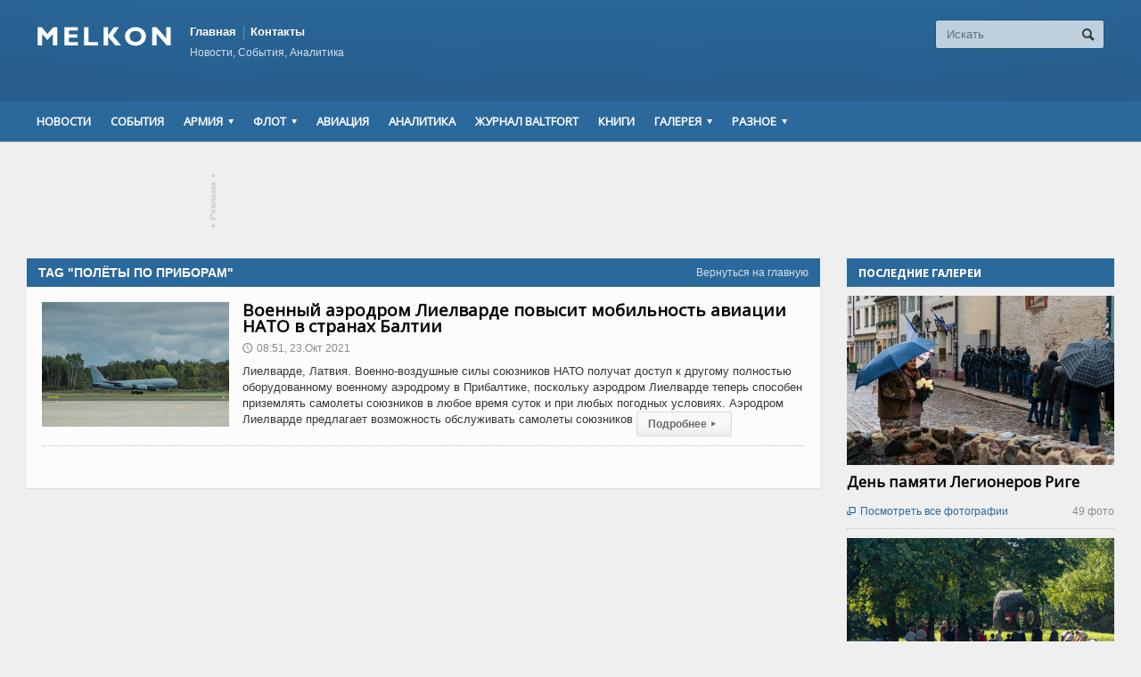

--- FILE ---
content_type: text/html; charset=UTF-8
request_url: http://www.melkon.lv/tag/poljoty-po-priboram/
body_size: 12282
content:
<!DOCTYPE html>

<!-- BEGIN html -->
<html xmlns="http://www.w3.org/1999/xhtml" lang="ru-RU" prefix="og: http://ogp.me/ns# fb: http://ogp.me/ns/fb#">

	<!-- BEGIN head -->
	<head>
		<!-- Title -->
		<title>полёты по приборам | Melkon</title>

		<!-- Meta Tags -->
		<meta http-equiv="content-type" content="text/html; charset=UTF-8" />
		<meta name="viewport" content="width=device-width, initial-scale=1, maximum-scale=1" />
		
		<!-- Favicon -->
		<meta name="description" 
				/>
		<meta name="keywords" 
		
		/>

					<link rel="shortcut icon" href="http://www.melkon.lv/wp-content/uploads/2014/09/favicon.ico" type="image/x-icon" />
				
		<link rel="alternate" type="application/rss+xml" href="http://www.melkon.lv/feed/" title="Melkon последние сообщения" />
		<link rel="alternate" type="application/rss+xml" href="http://www.melkon.lv/comments/feed/" title="Melkon Последние комментарии" />
		<link rel="pingback" href="http://www.melkon.lv/xmlrpc.php" />

		
<!-- SEO Ultimate (http://www.seodesignsolutions.com/wordpress-seo/) -->

<!-- Code Inserter module -->
<!-- Yandex.Metrika counter -->
<script type="text/javascript" >
   (function(m,e,t,r,i,k,a){m[i]=m[i]||function(){(m[i].a=m[i].a||[]).push(arguments)};
   m[i].l=1*new Date();
   for (var j = 0; j < document.scripts.length; j++) {if (document.scripts[j].src === r) { return; }}
   k=e.createElement(t),a=e.getElementsByTagName(t)[0],k.async=1,k.src=r,a.parentNode.insertBefore(k,a)})
   (window, document, "script", "https://mc.yandex.ru/metrika/tag.js", "ym");

   ym(96029409, "init", {
        clickmap:true,
        trackLinks:true,
        accurateTrackBounce:true
   });
</script>
<noscript><div><img src="https://mc.yandex.ru/watch/96029409" style="position:absolute; left:-9999px;" alt="" /></div></noscript>
<!-- /Yandex.Metrika counter -->
<!-- /Code Inserter module -->

<!-- /SEO Ultimate -->

<link rel="alternate" type="application/rss+xml" title="Melkon &raquo; Лента" href="http://www.melkon.lv/feed/" />
<link rel="alternate" type="application/rss+xml" title="Melkon &raquo; Лента комментариев" href="http://www.melkon.lv/comments/feed/" />
<link rel="alternate" type="application/rss+xml" title="Melkon &raquo; Лента метки полёты по приборам" href="http://www.melkon.lv/tag/poljoty-po-priboram/feed/" />
<link rel='stylesheet' id='archives-cal-css-css'  href='http://www.melkon.lv/wp-content/plugins/archives-calendar-widget/themes/classiclight.css?ver=4.0' type='text/css' media='all' />
<link rel='stylesheet' id='ssbaFont-css'  href='//fonts.googleapis.com/css?family=Indie+Flower&#038;ver=4.0' type='text/css' media='all' />
<link rel='stylesheet' id='google-fonts-1-css'  href='http://fonts.googleapis.com/css?family=Open+Sans&#038;ver=4.0' type='text/css' media='all' />
<link rel='stylesheet' id='reset-css'  href='http://www.melkon.lv/wp-content/themes/allegro-theme/css/reset.css?ver=4.0' type='text/css' media='all' />
<link rel='stylesheet' id='main-stylesheet-css'  href='http://www.melkon.lv/wp-content/themes/allegro-theme/css/main-stylesheet.css?ver=4.0' type='text/css' media='all' />
<link rel='stylesheet' id='shortcodes-css'  href='http://www.melkon.lv/wp-content/themes/allegro-theme/css/shortcode.css?ver=4.0' type='text/css' media='all' />
<link rel='stylesheet' id='lightbox-css'  href='http://www.melkon.lv/wp-content/themes/allegro-theme/css/lightbox.css?ver=4.0' type='text/css' media='all' />
<link rel='stylesheet' id='dragscroll-css'  href='http://www.melkon.lv/wp-content/themes/allegro-theme/css/jquery.dragscroll.css?ver=4.0' type='text/css' media='all' />
<link rel='stylesheet' id='responsive-css'  href='http://www.melkon.lv/wp-content/themes/allegro-theme/css/responsive.css?ver=4.0' type='text/css' media='all' />
<!--[if lt IE 8]>
<link rel='stylesheet' id='ie-only-styles-css'  href='http://www.melkon.lv/wp-content/themes/allegro-theme/css/ie-ancient.css?ver=4.0' type='text/css' media='all' />
<![endif]-->
<link rel='stylesheet' id='style-css'  href='http://www.melkon.lv/wp-content/themes/allegro-theme-melkon/style.css?ver=4.0' type='text/css' media='all' />
<link rel='stylesheet' id='datmenu-css-css'  href='http://www.melkon.lv/wp-content/themes/allegro-theme/css/dat-menu.css?ver=4.0' type='text/css' media='all' />
<link rel='stylesheet' id='demo-settings-css'  href='http://www.melkon.lv/wp-content/themes/allegro-theme/css/demo-settings.css?ver=4.0' type='text/css' media='all' />
<link rel='stylesheet' id='sccss_style-css'  href='http://www.melkon.lv/?sccss=1&#038;ver=4.0' type='text/css' media='all' />
<script type='text/javascript'>
/* <![CDATA[ */
var ot = {"adminUrl":"http:\/\/www.melkon.lv\/wp-admin\/admin-ajax.php","gallery_id":"","galleryCat":"","imageUrl":"http:\/\/www.melkon.lv\/wp-content\/themes\/allegro-theme\/images\/","cssUrl":"http:\/\/www.melkon.lv\/wp-content\/themes\/allegro-theme\/css\/","themeUrl":"http:\/\/www.melkon.lv\/wp-content\/themes\/allegro-theme"};
/* ]]> */
</script>
<script type='text/javascript' src='http://www.melkon.lv/wp-includes/js/jquery/jquery.js?ver=1.11.1'></script>
<script type='text/javascript' src='http://www.melkon.lv/wp-includes/js/jquery/jquery-migrate.min.js?ver=1.2.1'></script>
<script type='text/javascript' src='http://www.melkon.lv/wp-content/plugins/archives-calendar-widget/jquery.archivesCW.min.js?ver=4.0'></script>
<link rel="EditURI" type="application/rsd+xml" title="RSD" href="http://www.melkon.lv/xmlrpc.php?rsd" />
<link rel="wlwmanifest" type="application/wlwmanifest+xml" href="http://www.melkon.lv/wp-includes/wlwmanifest.xml" /> 
<meta name="generator" content="WordPress 4.0" />
<script type="text/javascript">
	jQuery(document).ready(function($){
	$('.calendar-archives').archivesCW();
});
</script><style type="text/css">	.ssba {
											
											
											
											
										}
										.ssba img		
										{ 	
											width: 35px !important;
											padding: 6px;
											border:  0;
											box-shadow: none !important;
											display: inline !important;
											vertical-align: middle;
										}
										.ssba, .ssba a		
										{
											text-decoration:none;
											background: none;
											font-family: Indie Flower;
											font-size: 	20px;
											
											
										}</style>	
	

		<style>
		
			/* Color Scheme */
			.header,.breaking-news .the-title,.widget > h3,.button,a.small-button,.marker,.hover-effect,.block-title,#wp-calendar td#today, .small-button, #writecomment p input[type=submit] {
				background-color: #2B699C;
			}

			.list-title, a:hover, a.mobile-menu, .widget .meta a { color: #2B699C; }
			.list-title { border-bottom: 2px solid #2B699C;	}

			

			/* Menu Font */
			.main-menu .the-menu li a, .secondary-menu ul li a { font-family:"Open Sans", sans-serif; }
			/* Block Titles */
			.list-title { font-family:"Open Sans", sans-serif; }
			/* Article Titles */
			h1, h2, h3,	h4, h5, h6 { font-family: 'Open Sans', sans-serif; }
		</style>

	<!-- END head -->
	</head>
	
	<!-- BEGIN body -->
	<body class="archive tag tag-poljoty-po-priboram tag-5224" >
			
					<!-- BEGIN .boxed -->
		<div class="boxed">
			
			<!-- BEGIN .header -->
			<div class="header">
				
				<!-- BEGIN .wrapper -->
				<div class="wrapper">

					<div class="header-logo">
													<a href="http://www.melkon.lv"><img src="/wp-content/uploads/2014/07/Melkon-logo.png" alt="Melkon" /></a>
											</div>

					<div class="header-menu">
						<ul class="load-responsive" rel="Top Menu"><li id="menu-item-336" class="menu-item menu-item-type-post_type menu-item-object-page menu-item-336"><a title="Главная" href="http://www.melkon.lv/">Главная</a></li>
<li id="menu-item-451" class="menu-item menu-item-type-post_type menu-item-object-page menu-item-451"><a title="Контакты" href="http://www.melkon.lv/onas/">Контакты</a></li>
</ul>													<p>Новости, События, Аналитика</p>
											</div>

					<div class="header-addons">
																		<div class="header-search">
							<form method="get" action="http://www.melkon.lv" name="searchform">
								<input type="text" placeholder="Искать" value="" class="search-input" name="s" id="s" />
								<input type="submit" value="Поиск" class="search-button" />
							</form>
						</div>
											</div>
					
				<!-- END .wrapper -->
				</div>

				<div class="main-menu sticky">
					
					<!-- BEGIN .wrapper -->
					<div class="wrapper">

						<ul class="the-menu transition-active menu load-responsive" rel="Main Menu"><li id="menu-item-280" class="menu-item menu-item-type-taxonomy menu-item-object-category"><a title="Новости" href="http://www.melkon.lv/news/">Новости</a></li>
<li id="menu-item-595" class="menu-item menu-item-type-taxonomy menu-item-object-category"><a href="http://www.melkon.lv/ivents/">События</a></li>
<li id="menu-item-441" class="menu-item menu-item-type-taxonomy menu-item-object-category menu-item-has-children ot-dropdown"><a title="Армия" href="http://www.melkon.lv/army/"><span>Армия</span></a>
<ul class="sub-menu">
	<li id="menu-item-597" class="menu-item menu-item-type-taxonomy menu-item-object-category"><a href="http://www.melkon.lv/pogr/">Пограничники</a></li>
</ul>
</li>
<li id="menu-item-443" class="menu-item menu-item-type-taxonomy menu-item-object-category menu-item-has-children ot-dropdown"><a title="Флот" href="http://www.melkon.lv/flot/"><span>Флот</span></a>
<ul class="sub-menu">
	<li id="menu-item-605" class="menu-item menu-item-type-taxonomy menu-item-object-category"><a href="http://www.melkon.lv/artel/">Береговая артиллерия</a></li>
</ul>
</li>
<li id="menu-item-440" class="menu-item menu-item-type-taxonomy menu-item-object-category"><a title="Авиация" href="http://www.melkon.lv/avia/">Авиация</a></li>
<li id="menu-item-29280" class="menu-item menu-item-type-taxonomy menu-item-object-category"><a title="Аналитика" href="http://www.melkon.lv/analytics/">Аналитика</a></li>
<li id="menu-item-596" class="menu-item menu-item-type-taxonomy menu-item-object-category"><a href="http://www.melkon.lv/baltfort/">Журнал BALTFORT</a></li>
<li id="menu-item-623" class="menu-item menu-item-type-taxonomy menu-item-object-category"><a href="http://www.melkon.lv/books/">Книги</a></li>
<li id="menu-item-24569" class="menu-item menu-item-type-post_type menu-item-object-page menu-item-has-children ot-dropdown"><a href="http://www.melkon.lv/gal/"><span>Галерея</span></a>
<ul class="sub-menu">
	<li id="menu-item-11955" class="menu-item menu-item-type-post_type menu-item-object-page"><a href="http://www.melkon.lv/gal/">Фото</a></li>
	<li id="menu-item-611" class="menu-item menu-item-type-custom menu-item-object-custom"><a href="#">Видео</a></li>
</ul>
</li>
<li id="menu-item-613" class="menu-item menu-item-type-custom menu-item-object-custom menu-item-has-children ot-dropdown"><a href="#"><span>Разное</span></a>
<ul class="sub-menu">
	<li id="menu-item-607" class="menu-item menu-item-type-taxonomy menu-item-object-category"><a href="http://www.melkon.lv/kursk/">&#171;Курск&#187; &#8212; Латвия</a></li>
	<li id="menu-item-608" class="menu-item menu-item-type-taxonomy menu-item-object-category"><a href="http://www.melkon.lv/smtechnology/">SM Technology</a></li>
	<li id="menu-item-609" class="menu-item menu-item-type-taxonomy menu-item-object-category"><a href="http://www.melkon.lv/publ/">Публикации</a></li>
	<li id="menu-item-610" class="menu-item menu-item-type-taxonomy menu-item-object-category"><a href="http://www.melkon.lv/travel/">Путешествия</a></li>
	<li id="menu-item-622" class="menu-item menu-item-type-post_type menu-item-object-page"><a href="http://www.melkon.lv/links/">Ссылки</a></li>
	<li id="menu-item-24570" class="menu-item menu-item-type-post_type menu-item-object-page"><a href="http://www.melkon.lv/onas/">Контакты</a></li>
</ul>
</li>
</ul>
					<!-- END .wrapper -->
					</div>

				</div>

									<div class="secondary-menu">
						
						<!-- BEGIN .wrapper -->
						<div class="wrapper">
													<!-- END .wrapper -->
						</div>

					</div>
				
			<!-- END .header -->
			</div>
			
			<!-- BEGIN .content -->
			<div class="content">
				<!-- BEGIN .wrapper -->
				<div class="wrapper">
											<div class="ad-banner">
																							<a href="http://www.melkon.lv/onas/" class="ad-link top"><span class="icon-text">&#9662;</span>Реклама<span class="icon-text">&#9662;</span></a>
														<div style="text-align: center">
<script async src="//pagead2.googlesyndication.com/pagead/js/adsbygoogle.js"></script>
<!-- melkon.lv -->

<ins class="adsbygoogle"
     style="display:inline-block;width:728px;height:90px; margin: 0 auto;"
     data-ad-client="ca-pub-1518468547037609"
     data-ad-slot="9547784312"></ins>
<script>
(adsbygoogle = window.adsbygoogle || []).push({});
</script>
</div>						</div>
															
<div class="main-content">
					
		<!-- BEGIN .main-page -->
		<div class="main-page left">

							<!-- BEGIN .single-block -->
				<div class="single-block">
							<!-- BEGIN .content-block -->
				<div class="content-block main left">
				<div class="block">
						

 
	<div class="block-title" style="background:#2B699C">
		<a href="http://www.melkon.lv" class="right">Вернуться на главную</a>
		<h2>Tag "полёты по приборам"</h2>
	</div>
		<div class="block-content">
					
<div class="post-60710 post type-post status-publish format-standard has-post-thumbnail hentry category-avia tag-lielvarde tag-poljoty-po-priboram article-big">
		<div class="article-photo">
		<a href="http://www.melkon.lv/avia/2021/10/23/voennyjj-aehrodrom-lielvarde-povysit-m/" class="hover-effect">
			<img class="image-border" src="http://www.melkon.lv/wp-content/uploads/2021/10/20210924-lva-lielvarde-ifr-1-us-kc-135-gatis-indrēvics-sT0Yy2-210x140.png" alt="Военный аэродром Лиелварде повысит мобильность авиации НАТО в странах Балтии" />		</a>
	</div>

	<div class="article-content">
		<h2>
			<a href="http://www.melkon.lv/avia/2021/10/23/voennyjj-aehrodrom-lielvarde-povysit-m/">Военный аэродром Лиелварде повысит мобильность авиации НАТО в странах Балтии</a>
						<span class="meta">
							</span>
		</h2>
		<span class="meta">
										<a href="http://www.melkon.lv/2021/10/">
					<span class="icon-text">&#128340;</span>08:51, 23.Окт 2021				</a>
					</span>
			Лиелварде, Латвия. Военно-воздушные силы союзников НАТО получат доступ к другому полностью оборудованному военному аэродрому в Прибалтике, поскольку аэродром Лиелварде теперь способен приземлять самолеты союзников в любое время суток и при любых погодных условиях. Аэродром Лиелварде предлагает возможность обслуживать самолеты союзников		<span class="meta">
			<a href="http://www.melkon.lv/avia/2021/10/23/voennyjj-aehrodrom-lielvarde-povysit-m/" class="more">Подробнее<span class="icon-text">&#9656;</span></a>
		</span>
	</div>
</div>								<div class="pagination">
					</div>
	</div>


				</div>
			<!-- END .content-block -->
			</div>
											<!-- END .single-block -->
					</div>

				<!-- END .main-page -->
				</div>

				
					<!-- BEGIN .sidebar-content -->
					<div class="main-sidebar right">
						        <div class="widget-1 first widget">			<h3>Последние галереи</h3>			<div class="latest-galleries">
														<div class="gallery-widget" rel="gallery-61954">
						<div class="gallery-photo" rel="hover-parent">
							<a href="#" class="slide-left icon-text">&#59229;</a>
							<a href="#" class="slide-right icon-text">&#59230;</a>
							<ul>
																			<li class="active">
												<a href="http://www.melkon.lv/gal/den-pamyati-legionerov-rige/61955/" class="hover-effect" data-id="gallery-61954">
													<img src="http://www.melkon.lv/wp-content/uploads/2024/03/foto_001-300x190.jpg" data-id="1" title="День памяти Легионеров Риге" alt="День памяти Легионеров Риге" />
												</a>
											</li>
																					<li>
												<a href="http://www.melkon.lv/gal/den-pamyati-legionerov-rige/61956/" class="hover-effect" data-id="gallery-61954">
													<img src="http://www.melkon.lv/wp-content/uploads/2024/03/foto_002-300x190.jpg" data-id="2" title="День памяти Легионеров Риге" alt="День памяти Легионеров Риге" />
												</a>
											</li>
																					<li>
												<a href="http://www.melkon.lv/gal/den-pamyati-legionerov-rige/61957/" class="hover-effect" data-id="gallery-61954">
													<img src="http://www.melkon.lv/wp-content/uploads/2024/03/foto_003-300x190.jpg" data-id="3" title="День памяти Легионеров Риге" alt="День памяти Легионеров Риге" />
												</a>
											</li>
																					<li>
												<a href="http://www.melkon.lv/gal/den-pamyati-legionerov-rige/61958/" class="hover-effect" data-id="gallery-61954">
													<img src="http://www.melkon.lv/wp-content/uploads/2024/03/foto_004-300x190.jpg" data-id="4" title="День памяти Легионеров Риге" alt="День памяти Легионеров Риге" />
												</a>
											</li>
																					<li>
												<a href="http://www.melkon.lv/gal/den-pamyati-legionerov-rige/61959/" class="hover-effect" data-id="gallery-61954">
													<img src="http://www.melkon.lv/wp-content/uploads/2024/03/foto_005-300x190.jpg" data-id="5" title="День памяти Легионеров Риге" alt="День памяти Легионеров Риге" />
												</a>
											</li>
																					<li>
												<a href="http://www.melkon.lv/gal/den-pamyati-legionerov-rige/61960/" class="hover-effect" data-id="gallery-61954">
													<img src="http://www.melkon.lv/wp-content/uploads/2024/03/foto_006-300x190.jpg" data-id="6" title="День памяти Легионеров Риге" alt="День памяти Легионеров Риге" />
												</a>
											</li>
																					<li>
												<a href="http://www.melkon.lv/gal/den-pamyati-legionerov-rige/61961/" class="hover-effect" data-id="gallery-61954">
													<img src="http://www.melkon.lv/wp-content/uploads/2024/03/foto_007-300x190.jpg" data-id="7" title="День памяти Легионеров Риге" alt="День памяти Легионеров Риге" />
												</a>
											</li>
																					<li>
												<a href="http://www.melkon.lv/gal/den-pamyati-legionerov-rige/61962/" class="hover-effect" data-id="gallery-61954">
													<img src="http://www.melkon.lv/wp-content/uploads/2024/03/foto_008-300x190.jpg" data-id="8" title="День памяти Легионеров Риге" alt="День памяти Легионеров Риге" />
												</a>
											</li>
																					<li>
												<a href="http://www.melkon.lv/gal/den-pamyati-legionerov-rige/61963/" class="hover-effect" data-id="gallery-61954">
													<img src="http://www.melkon.lv/wp-content/uploads/2024/03/foto_009-300x190.jpg" data-id="9" title="День памяти Легионеров Риге" alt="День памяти Легионеров Риге" />
												</a>
											</li>
																					<li>
												<a href="http://www.melkon.lv/gal/den-pamyati-legionerov-rige/61964/" class="hover-effect" data-id="gallery-61954">
													<img src="http://www.melkon.lv/wp-content/uploads/2024/03/foto_010-300x190.jpg" data-id="10" title="День памяти Легионеров Риге" alt="День памяти Легионеров Риге" />
												</a>
											</li>
																					<li>
												<a href="http://www.melkon.lv/gal/den-pamyati-legionerov-rige/61965/" class="hover-effect" data-id="gallery-61954">
													<img src="http://www.melkon.lv/wp-content/uploads/2024/03/foto_011-300x190.jpg" data-id="11" title="День памяти Легионеров Риге" alt="День памяти Легионеров Риге" />
												</a>
											</li>
																					<li>
												<a href="http://www.melkon.lv/gal/den-pamyati-legionerov-rige/61966/" class="hover-effect" data-id="gallery-61954">
													<img src="http://www.melkon.lv/wp-content/uploads/2024/03/foto_012-300x190.jpg" data-id="12" title="День памяти Легионеров Риге" alt="День памяти Легионеров Риге" />
												</a>
											</li>
																					<li>
												<a href="http://www.melkon.lv/gal/den-pamyati-legionerov-rige/61967/" class="hover-effect" data-id="gallery-61954">
													<img src="http://www.melkon.lv/wp-content/uploads/2024/03/foto_013-300x190.jpg" data-id="13" title="День памяти Легионеров Риге" alt="День памяти Легионеров Риге" />
												</a>
											</li>
																					<li>
												<a href="http://www.melkon.lv/gal/den-pamyati-legionerov-rige/61968/" class="hover-effect" data-id="gallery-61954">
													<img src="http://www.melkon.lv/wp-content/uploads/2024/03/foto_014-300x190.jpg" data-id="14" title="День памяти Легионеров Риге" alt="День памяти Легионеров Риге" />
												</a>
											</li>
																					<li>
												<a href="http://www.melkon.lv/gal/den-pamyati-legionerov-rige/61969/" class="hover-effect" data-id="gallery-61954">
													<img src="http://www.melkon.lv/wp-content/uploads/2024/03/foto_015-300x190.jpg" data-id="15" title="День памяти Легионеров Риге" alt="День памяти Легионеров Риге" />
												</a>
											</li>
																					<li>
												<a href="http://www.melkon.lv/gal/den-pamyati-legionerov-rige/61970/" class="hover-effect" data-id="gallery-61954">
													<img src="http://www.melkon.lv/wp-content/uploads/2024/03/foto_016-300x190.jpg" data-id="16" title="День памяти Легионеров Риге" alt="День памяти Легионеров Риге" />
												</a>
											</li>
																					<li>
												<a href="http://www.melkon.lv/gal/den-pamyati-legionerov-rige/61971/" class="hover-effect" data-id="gallery-61954">
													<img src="http://www.melkon.lv/wp-content/uploads/2024/03/foto_017-300x190.jpg" data-id="17" title="День памяти Легионеров Риге" alt="День памяти Легионеров Риге" />
												</a>
											</li>
																					<li>
												<a href="http://www.melkon.lv/gal/den-pamyati-legionerov-rige/61972/" class="hover-effect" data-id="gallery-61954">
													<img src="http://www.melkon.lv/wp-content/uploads/2024/03/foto_018-300x190.jpg" data-id="18" title="День памяти Легионеров Риге" alt="День памяти Легионеров Риге" />
												</a>
											</li>
																					<li>
												<a href="http://www.melkon.lv/gal/den-pamyati-legionerov-rige/61973/" class="hover-effect" data-id="gallery-61954">
													<img src="http://www.melkon.lv/wp-content/uploads/2024/03/foto_019-300x190.jpg" data-id="19" title="День памяти Легионеров Риге" alt="День памяти Легионеров Риге" />
												</a>
											</li>
																					<li>
												<a href="http://www.melkon.lv/gal/den-pamyati-legionerov-rige/61974/" class="hover-effect" data-id="gallery-61954">
													<img src="http://www.melkon.lv/wp-content/uploads/2024/03/foto_020-300x190.jpg" data-id="20" title="День памяти Легионеров Риге" alt="День памяти Легионеров Риге" />
												</a>
											</li>
																					<li>
												<a href="http://www.melkon.lv/gal/den-pamyati-legionerov-rige/61975/" class="hover-effect" data-id="gallery-61954">
													<img src="http://www.melkon.lv/wp-content/uploads/2024/03/foto_021-300x190.jpg" data-id="21" title="День памяти Легионеров Риге" alt="День памяти Легионеров Риге" />
												</a>
											</li>
																					<li>
												<a href="http://www.melkon.lv/gal/den-pamyati-legionerov-rige/61976/" class="hover-effect" data-id="gallery-61954">
													<img src="http://www.melkon.lv/wp-content/uploads/2024/03/foto_022-300x190.jpg" data-id="22" title="День памяти Легионеров Риге" alt="День памяти Легионеров Риге" />
												</a>
											</li>
																					<li>
												<a href="http://www.melkon.lv/gal/den-pamyati-legionerov-rige/61977/" class="hover-effect" data-id="gallery-61954">
													<img src="http://www.melkon.lv/wp-content/uploads/2024/03/foto_023-300x190.jpg" data-id="23" title="День памяти Легионеров Риге" alt="День памяти Легионеров Риге" />
												</a>
											</li>
																					<li>
												<a href="http://www.melkon.lv/gal/den-pamyati-legionerov-rige/61978/" class="hover-effect" data-id="gallery-61954">
													<img src="http://www.melkon.lv/wp-content/uploads/2024/03/foto_024-300x190.jpg" data-id="24" title="День памяти Легионеров Риге" alt="День памяти Легионеров Риге" />
												</a>
											</li>
																					<li>
												<a href="http://www.melkon.lv/gal/den-pamyati-legionerov-rige/61979/" class="hover-effect" data-id="gallery-61954">
													<img src="http://www.melkon.lv/wp-content/uploads/2024/03/foto_025-300x190.jpg" data-id="25" title="День памяти Легионеров Риге" alt="День памяти Легионеров Риге" />
												</a>
											</li>
																					<li>
												<a href="http://www.melkon.lv/gal/den-pamyati-legionerov-rige/61980/" class="hover-effect" data-id="gallery-61954">
													<img src="http://www.melkon.lv/wp-content/uploads/2024/03/foto_026-300x190.jpg" data-id="26" title="День памяти Легионеров Риге" alt="День памяти Легионеров Риге" />
												</a>
											</li>
																					<li>
												<a href="http://www.melkon.lv/gal/den-pamyati-legionerov-rige/61981/" class="hover-effect" data-id="gallery-61954">
													<img src="http://www.melkon.lv/wp-content/uploads/2024/03/foto_027-300x190.jpg" data-id="27" title="День памяти Легионеров Риге" alt="День памяти Легионеров Риге" />
												</a>
											</li>
																					<li>
												<a href="http://www.melkon.lv/gal/den-pamyati-legionerov-rige/61982/" class="hover-effect" data-id="gallery-61954">
													<img src="http://www.melkon.lv/wp-content/uploads/2024/03/foto_028-300x190.jpg" data-id="28" title="День памяти Легионеров Риге" alt="День памяти Легионеров Риге" />
												</a>
											</li>
																					<li>
												<a href="http://www.melkon.lv/gal/den-pamyati-legionerov-rige/61983/" class="hover-effect" data-id="gallery-61954">
													<img src="http://www.melkon.lv/wp-content/uploads/2024/03/foto_029-300x190.jpg" data-id="29" title="День памяти Легионеров Риге" alt="День памяти Легионеров Риге" />
												</a>
											</li>
																					<li>
												<a href="http://www.melkon.lv/gal/den-pamyati-legionerov-rige/61984/" class="hover-effect" data-id="gallery-61954">
													<img src="http://www.melkon.lv/wp-content/uploads/2024/03/foto_030-300x190.jpg" data-id="30" title="День памяти Легионеров Риге" alt="День памяти Легионеров Риге" />
												</a>
											</li>
																					<li>
												<a href="http://www.melkon.lv/gal/den-pamyati-legionerov-rige/61985/" class="hover-effect" data-id="gallery-61954">
													<img src="http://www.melkon.lv/wp-content/uploads/2024/03/foto_031-300x190.jpg" data-id="31" title="День памяти Легионеров Риге" alt="День памяти Легионеров Риге" />
												</a>
											</li>
																					<li>
												<a href="http://www.melkon.lv/gal/den-pamyati-legionerov-rige/61986/" class="hover-effect" data-id="gallery-61954">
													<img src="http://www.melkon.lv/wp-content/uploads/2024/03/foto_032-300x190.jpg" data-id="32" title="День памяти Легионеров Риге" alt="День памяти Легионеров Риге" />
												</a>
											</li>
																					<li>
												<a href="http://www.melkon.lv/gal/den-pamyati-legionerov-rige/61987/" class="hover-effect" data-id="gallery-61954">
													<img src="http://www.melkon.lv/wp-content/uploads/2024/03/foto_033-300x190.jpg" data-id="33" title="День памяти Легионеров Риге" alt="День памяти Легионеров Риге" />
												</a>
											</li>
																					<li>
												<a href="http://www.melkon.lv/gal/den-pamyati-legionerov-rige/61988/" class="hover-effect" data-id="gallery-61954">
													<img src="http://www.melkon.lv/wp-content/uploads/2024/03/foto_034-300x190.jpg" data-id="34" title="День памяти Легионеров Риге" alt="День памяти Легионеров Риге" />
												</a>
											</li>
																					<li>
												<a href="http://www.melkon.lv/gal/den-pamyati-legionerov-rige/61989/" class="hover-effect" data-id="gallery-61954">
													<img src="http://www.melkon.lv/wp-content/uploads/2024/03/foto_035-300x190.jpg" data-id="35" title="День памяти Легионеров Риге" alt="День памяти Легионеров Риге" />
												</a>
											</li>
																					<li>
												<a href="http://www.melkon.lv/gal/den-pamyati-legionerov-rige/61990/" class="hover-effect" data-id="gallery-61954">
													<img src="http://www.melkon.lv/wp-content/uploads/2024/03/foto_036-300x190.jpg" data-id="36" title="День памяти Легионеров Риге" alt="День памяти Легионеров Риге" />
												</a>
											</li>
																					<li>
												<a href="http://www.melkon.lv/gal/den-pamyati-legionerov-rige/61991/" class="hover-effect" data-id="gallery-61954">
													<img src="http://www.melkon.lv/wp-content/uploads/2024/03/foto_037-300x190.jpg" data-id="37" title="День памяти Легионеров Риге" alt="День памяти Легионеров Риге" />
												</a>
											</li>
																					<li>
												<a href="http://www.melkon.lv/gal/den-pamyati-legionerov-rige/61992/" class="hover-effect" data-id="gallery-61954">
													<img src="http://www.melkon.lv/wp-content/uploads/2024/03/foto_038-300x190.jpg" data-id="38" title="День памяти Легионеров Риге" alt="День памяти Легионеров Риге" />
												</a>
											</li>
																					<li>
												<a href="http://www.melkon.lv/gal/den-pamyati-legionerov-rige/61993/" class="hover-effect" data-id="gallery-61954">
													<img src="http://www.melkon.lv/wp-content/uploads/2024/03/foto_039-300x190.jpg" data-id="39" title="День памяти Легионеров Риге" alt="День памяти Легионеров Риге" />
												</a>
											</li>
																					<li>
												<a href="http://www.melkon.lv/gal/den-pamyati-legionerov-rige/61994/" class="hover-effect" data-id="gallery-61954">
													<img src="http://www.melkon.lv/wp-content/uploads/2024/03/foto_040-300x190.jpg" data-id="40" title="День памяти Легионеров Риге" alt="День памяти Легионеров Риге" />
												</a>
											</li>
																					<li>
												<a href="http://www.melkon.lv/gal/den-pamyati-legionerov-rige/61995/" class="hover-effect" data-id="gallery-61954">
													<img src="http://www.melkon.lv/wp-content/uploads/2024/03/foto_041-300x190.jpg" data-id="41" title="День памяти Легионеров Риге" alt="День памяти Легионеров Риге" />
												</a>
											</li>
																					<li>
												<a href="http://www.melkon.lv/gal/den-pamyati-legionerov-rige/61996/" class="hover-effect" data-id="gallery-61954">
													<img src="http://www.melkon.lv/wp-content/uploads/2024/03/foto_042-300x190.jpg" data-id="42" title="День памяти Легионеров Риге" alt="День памяти Легионеров Риге" />
												</a>
											</li>
																					<li>
												<a href="http://www.melkon.lv/gal/den-pamyati-legionerov-rige/61997/" class="hover-effect" data-id="gallery-61954">
													<img src="http://www.melkon.lv/wp-content/uploads/2024/03/foto_043-300x190.jpg" data-id="43" title="День памяти Легионеров Риге" alt="День памяти Легионеров Риге" />
												</a>
											</li>
																					<li>
												<a href="http://www.melkon.lv/gal/den-pamyati-legionerov-rige/61998/" class="hover-effect" data-id="gallery-61954">
													<img src="http://www.melkon.lv/wp-content/uploads/2024/03/foto_044-300x190.jpg" data-id="44" title="День памяти Легионеров Риге" alt="День памяти Легионеров Риге" />
												</a>
											</li>
																					<li>
												<a href="http://www.melkon.lv/gal/den-pamyati-legionerov-rige/61999/" class="hover-effect" data-id="gallery-61954">
													<img src="http://www.melkon.lv/wp-content/uploads/2024/03/foto_045-300x190.jpg" data-id="45" title="День памяти Легионеров Риге" alt="День памяти Легионеров Риге" />
												</a>
											</li>
																					<li>
												<a href="http://www.melkon.lv/gal/den-pamyati-legionerov-rige/62000/" class="hover-effect" data-id="gallery-61954">
													<img src="http://www.melkon.lv/wp-content/uploads/2024/03/foto_046-300x190.jpg" data-id="46" title="День памяти Легионеров Риге" alt="День памяти Легионеров Риге" />
												</a>
											</li>
																					<li>
												<a href="http://www.melkon.lv/gal/den-pamyati-legionerov-rige/62001/" class="hover-effect" data-id="gallery-61954">
													<img src="http://www.melkon.lv/wp-content/uploads/2024/03/foto_047-300x190.jpg" data-id="47" title="День памяти Легионеров Риге" alt="День памяти Легионеров Риге" />
												</a>
											</li>
																					<li>
												<a href="http://www.melkon.lv/gal/den-pamyati-legionerov-rige/62002/" class="hover-effect" data-id="gallery-61954">
													<img src="http://www.melkon.lv/wp-content/uploads/2024/03/foto_048-300x190.jpg" data-id="48" title="День памяти Легионеров Риге" alt="День памяти Легионеров Риге" />
												</a>
											</li>
																					<li>
												<a href="http://www.melkon.lv/gal/den-pamyati-legionerov-rige/62003/" class="hover-effect" data-id="gallery-61954">
													<img src="http://www.melkon.lv/wp-content/uploads/2024/03/foto_049-300x190.jpg" data-id="49" title="День памяти Легионеров Риге" alt="День памяти Легионеров Риге" />
												</a>
											</li>
																	</ul>
						</div>
						<div class="gallery-content">
							<h4><a href="http://www.melkon.lv/gal/den-pamyati-legionerov-rige/" class="" data-id="gallery-61954">День памяти Легионеров Риге</a></h4>
							<span class="meta">
								<span class="right">49 фото</span>
								<a href="http://www.melkon.lv/gal/den-pamyati-legionerov-rige/" class="" data-id="gallery-61954"><span class="icon-text">&#59212;</span>Посмотреть все фотографии</a>
							</span>
						</div>
					</div>
																		<div class="gallery-widget" rel="gallery-61888">
						<div class="gallery-photo" rel="hover-parent">
							<a href="#" class="slide-left icon-text">&#59229;</a>
							<a href="#" class="slide-right icon-text">&#59230;</a>
							<ul>
																			<li class="active">
												<a href="http://www.melkon.lv/gal/perezakhoronenie-oficerov-v-ekabpils/61889/" class="hover-effect" data-id="gallery-61888">
													<img src="http://www.melkon.lv/wp-content/uploads/2022/08/photo_001-300x190.jpg" data-id="1" title="Перезахоронение офицеров в Екабпилсе" alt="Перезахоронение офицеров в Екабпилсе" />
												</a>
											</li>
																					<li>
												<a href="http://www.melkon.lv/gal/perezakhoronenie-oficerov-v-ekabpils/61890/" class="hover-effect" data-id="gallery-61888">
													<img src="http://www.melkon.lv/wp-content/uploads/2022/08/photo_002-300x190.jpg" data-id="2" title="Перезахоронение офицеров в Екабпилсе" alt="Перезахоронение офицеров в Екабпилсе" />
												</a>
											</li>
																					<li>
												<a href="http://www.melkon.lv/gal/perezakhoronenie-oficerov-v-ekabpils/61891/" class="hover-effect" data-id="gallery-61888">
													<img src="http://www.melkon.lv/wp-content/uploads/2022/08/photo_003-300x190.jpg" data-id="3" title="Перезахоронение офицеров в Екабпилсе" alt="Перезахоронение офицеров в Екабпилсе" />
												</a>
											</li>
																					<li>
												<a href="http://www.melkon.lv/gal/perezakhoronenie-oficerov-v-ekabpils/61892/" class="hover-effect" data-id="gallery-61888">
													<img src="http://www.melkon.lv/wp-content/uploads/2022/08/photo_004-300x190.jpg" data-id="4" title="Перезахоронение офицеров в Екабпилсе" alt="Перезахоронение офицеров в Екабпилсе" />
												</a>
											</li>
																					<li>
												<a href="http://www.melkon.lv/gal/perezakhoronenie-oficerov-v-ekabpils/61893/" class="hover-effect" data-id="gallery-61888">
													<img src="http://www.melkon.lv/wp-content/uploads/2022/08/photo_005-300x190.jpg" data-id="5" title="Перезахоронение офицеров в Екабпилсе" alt="Перезахоронение офицеров в Екабпилсе" />
												</a>
											</li>
																					<li>
												<a href="http://www.melkon.lv/gal/perezakhoronenie-oficerov-v-ekabpils/61894/" class="hover-effect" data-id="gallery-61888">
													<img src="http://www.melkon.lv/wp-content/uploads/2022/08/photo_006-300x190.jpg" data-id="6" title="Перезахоронение офицеров в Екабпилсе" alt="Перезахоронение офицеров в Екабпилсе" />
												</a>
											</li>
																					<li>
												<a href="http://www.melkon.lv/gal/perezakhoronenie-oficerov-v-ekabpils/61895/" class="hover-effect" data-id="gallery-61888">
													<img src="http://www.melkon.lv/wp-content/uploads/2022/08/photo_007-300x190.jpg" data-id="7" title="Перезахоронение офицеров в Екабпилсе" alt="Перезахоронение офицеров в Екабпилсе" />
												</a>
											</li>
																					<li>
												<a href="http://www.melkon.lv/gal/perezakhoronenie-oficerov-v-ekabpils/61896/" class="hover-effect" data-id="gallery-61888">
													<img src="http://www.melkon.lv/wp-content/uploads/2022/08/photo_008-300x190.jpg" data-id="8" title="Перезахоронение офицеров в Екабпилсе" alt="Перезахоронение офицеров в Екабпилсе" />
												</a>
											</li>
																					<li>
												<a href="http://www.melkon.lv/gal/perezakhoronenie-oficerov-v-ekabpils/61897/" class="hover-effect" data-id="gallery-61888">
													<img src="http://www.melkon.lv/wp-content/uploads/2022/08/photo_009-300x190.jpg" data-id="9" title="Перезахоронение офицеров в Екабпилсе" alt="Перезахоронение офицеров в Екабпилсе" />
												</a>
											</li>
																					<li>
												<a href="http://www.melkon.lv/gal/perezakhoronenie-oficerov-v-ekabpils/61898/" class="hover-effect" data-id="gallery-61888">
													<img src="http://www.melkon.lv/wp-content/uploads/2022/08/photo_010-300x190.jpg" data-id="10" title="Перезахоронение офицеров в Екабпилсе" alt="Перезахоронение офицеров в Екабпилсе" />
												</a>
											</li>
																					<li>
												<a href="http://www.melkon.lv/gal/perezakhoronenie-oficerov-v-ekabpils/61899/" class="hover-effect" data-id="gallery-61888">
													<img src="http://www.melkon.lv/wp-content/uploads/2022/08/photo_011-300x190.jpg" data-id="11" title="Перезахоронение офицеров в Екабпилсе" alt="Перезахоронение офицеров в Екабпилсе" />
												</a>
											</li>
																					<li>
												<a href="http://www.melkon.lv/gal/perezakhoronenie-oficerov-v-ekabpils/61900/" class="hover-effect" data-id="gallery-61888">
													<img src="http://www.melkon.lv/wp-content/uploads/2022/08/photo_012-300x190.jpg" data-id="12" title="Перезахоронение офицеров в Екабпилсе" alt="Перезахоронение офицеров в Екабпилсе" />
												</a>
											</li>
																					<li>
												<a href="http://www.melkon.lv/gal/perezakhoronenie-oficerov-v-ekabpils/61901/" class="hover-effect" data-id="gallery-61888">
													<img src="http://www.melkon.lv/wp-content/uploads/2022/08/photo_013-300x190.jpg" data-id="13" title="Перезахоронение офицеров в Екабпилсе" alt="Перезахоронение офицеров в Екабпилсе" />
												</a>
											</li>
																					<li>
												<a href="http://www.melkon.lv/gal/perezakhoronenie-oficerov-v-ekabpils/61902/" class="hover-effect" data-id="gallery-61888">
													<img src="http://www.melkon.lv/wp-content/uploads/2022/08/photo_014-300x190.jpg" data-id="14" title="Перезахоронение офицеров в Екабпилсе" alt="Перезахоронение офицеров в Екабпилсе" />
												</a>
											</li>
																					<li>
												<a href="http://www.melkon.lv/gal/perezakhoronenie-oficerov-v-ekabpils/61903/" class="hover-effect" data-id="gallery-61888">
													<img src="http://www.melkon.lv/wp-content/uploads/2022/08/photo_015-300x190.jpg" data-id="15" title="Перезахоронение офицеров в Екабпилсе" alt="Перезахоронение офицеров в Екабпилсе" />
												</a>
											</li>
																					<li>
												<a href="http://www.melkon.lv/gal/perezakhoronenie-oficerov-v-ekabpils/61904/" class="hover-effect" data-id="gallery-61888">
													<img src="http://www.melkon.lv/wp-content/uploads/2022/08/photo_016-300x190.jpg" data-id="16" title="Перезахоронение офицеров в Екабпилсе" alt="Перезахоронение офицеров в Екабпилсе" />
												</a>
											</li>
																					<li>
												<a href="http://www.melkon.lv/gal/perezakhoronenie-oficerov-v-ekabpils/61905/" class="hover-effect" data-id="gallery-61888">
													<img src="http://www.melkon.lv/wp-content/uploads/2022/08/photo_017-300x190.jpg" data-id="17" title="Перезахоронение офицеров в Екабпилсе" alt="Перезахоронение офицеров в Екабпилсе" />
												</a>
											</li>
																					<li>
												<a href="http://www.melkon.lv/gal/perezakhoronenie-oficerov-v-ekabpils/61906/" class="hover-effect" data-id="gallery-61888">
													<img src="http://www.melkon.lv/wp-content/uploads/2022/08/photo_018-300x190.jpg" data-id="18" title="Перезахоронение офицеров в Екабпилсе" alt="Перезахоронение офицеров в Екабпилсе" />
												</a>
											</li>
																					<li>
												<a href="http://www.melkon.lv/gal/perezakhoronenie-oficerov-v-ekabpils/61907/" class="hover-effect" data-id="gallery-61888">
													<img src="http://www.melkon.lv/wp-content/uploads/2022/08/photo_019-300x190.jpg" data-id="19" title="Перезахоронение офицеров в Екабпилсе" alt="Перезахоронение офицеров в Екабпилсе" />
												</a>
											</li>
																					<li>
												<a href="http://www.melkon.lv/gal/perezakhoronenie-oficerov-v-ekabpils/61908/" class="hover-effect" data-id="gallery-61888">
													<img src="http://www.melkon.lv/wp-content/uploads/2022/08/photo_020-300x190.jpg" data-id="20" title="Перезахоронение офицеров в Екабпилсе" alt="Перезахоронение офицеров в Екабпилсе" />
												</a>
											</li>
																					<li>
												<a href="http://www.melkon.lv/gal/perezakhoronenie-oficerov-v-ekabpils/61909/" class="hover-effect" data-id="gallery-61888">
													<img src="http://www.melkon.lv/wp-content/uploads/2022/08/photo_021-300x190.jpg" data-id="21" title="Перезахоронение офицеров в Екабпилсе" alt="Перезахоронение офицеров в Екабпилсе" />
												</a>
											</li>
																					<li>
												<a href="http://www.melkon.lv/gal/perezakhoronenie-oficerov-v-ekabpils/61910/" class="hover-effect" data-id="gallery-61888">
													<img src="http://www.melkon.lv/wp-content/uploads/2022/08/photo_022-300x190.jpg" data-id="22" title="Перезахоронение офицеров в Екабпилсе" alt="Перезахоронение офицеров в Екабпилсе" />
												</a>
											</li>
																					<li>
												<a href="http://www.melkon.lv/gal/perezakhoronenie-oficerov-v-ekabpils/61911/" class="hover-effect" data-id="gallery-61888">
													<img src="http://www.melkon.lv/wp-content/uploads/2022/08/photo_023-300x190.jpg" data-id="23" title="Перезахоронение офицеров в Екабпилсе" alt="Перезахоронение офицеров в Екабпилсе" />
												</a>
											</li>
																					<li>
												<a href="http://www.melkon.lv/gal/perezakhoronenie-oficerov-v-ekabpils/61912/" class="hover-effect" data-id="gallery-61888">
													<img src="http://www.melkon.lv/wp-content/uploads/2022/08/photo_024-300x190.jpg" data-id="24" title="Перезахоронение офицеров в Екабпилсе" alt="Перезахоронение офицеров в Екабпилсе" />
												</a>
											</li>
																					<li>
												<a href="http://www.melkon.lv/gal/perezakhoronenie-oficerov-v-ekabpils/61913/" class="hover-effect" data-id="gallery-61888">
													<img src="http://www.melkon.lv/wp-content/uploads/2022/08/photo_025-300x190.jpg" data-id="25" title="Перезахоронение офицеров в Екабпилсе" alt="Перезахоронение офицеров в Екабпилсе" />
												</a>
											</li>
																					<li>
												<a href="http://www.melkon.lv/gal/perezakhoronenie-oficerov-v-ekabpils/61914/" class="hover-effect" data-id="gallery-61888">
													<img src="http://www.melkon.lv/wp-content/uploads/2022/08/photo_026-300x190.jpg" data-id="26" title="Перезахоронение офицеров в Екабпилсе" alt="Перезахоронение офицеров в Екабпилсе" />
												</a>
											</li>
																					<li>
												<a href="http://www.melkon.lv/gal/perezakhoronenie-oficerov-v-ekabpils/61915/" class="hover-effect" data-id="gallery-61888">
													<img src="http://www.melkon.lv/wp-content/uploads/2022/08/photo_027-300x190.jpg" data-id="27" title="Перезахоронение офицеров в Екабпилсе" alt="Перезахоронение офицеров в Екабпилсе" />
												</a>
											</li>
																					<li>
												<a href="http://www.melkon.lv/gal/perezakhoronenie-oficerov-v-ekabpils/61916/" class="hover-effect" data-id="gallery-61888">
													<img src="http://www.melkon.lv/wp-content/uploads/2022/08/photo_028-300x190.jpg" data-id="28" title="Перезахоронение офицеров в Екабпилсе" alt="Перезахоронение офицеров в Екабпилсе" />
												</a>
											</li>
																					<li>
												<a href="http://www.melkon.lv/gal/perezakhoronenie-oficerov-v-ekabpils/61917/" class="hover-effect" data-id="gallery-61888">
													<img src="http://www.melkon.lv/wp-content/uploads/2022/08/photo_029-300x190.jpg" data-id="29" title="Перезахоронение офицеров в Екабпилсе" alt="Перезахоронение офицеров в Екабпилсе" />
												</a>
											</li>
																					<li>
												<a href="http://www.melkon.lv/gal/perezakhoronenie-oficerov-v-ekabpils/61918/" class="hover-effect" data-id="gallery-61888">
													<img src="http://www.melkon.lv/wp-content/uploads/2022/08/photo_030-300x190.jpg" data-id="30" title="Перезахоронение офицеров в Екабпилсе" alt="Перезахоронение офицеров в Екабпилсе" />
												</a>
											</li>
																					<li>
												<a href="http://www.melkon.lv/gal/perezakhoronenie-oficerov-v-ekabpils/61919/" class="hover-effect" data-id="gallery-61888">
													<img src="http://www.melkon.lv/wp-content/uploads/2022/08/photo_031-300x190.jpg" data-id="31" title="Перезахоронение офицеров в Екабпилсе" alt="Перезахоронение офицеров в Екабпилсе" />
												</a>
											</li>
																					<li>
												<a href="http://www.melkon.lv/gal/perezakhoronenie-oficerov-v-ekabpils/61920/" class="hover-effect" data-id="gallery-61888">
													<img src="http://www.melkon.lv/wp-content/uploads/2022/08/photo_032-300x190.jpg" data-id="32" title="Перезахоронение офицеров в Екабпилсе" alt="Перезахоронение офицеров в Екабпилсе" />
												</a>
											</li>
																					<li>
												<a href="http://www.melkon.lv/gal/perezakhoronenie-oficerov-v-ekabpils/61921/" class="hover-effect" data-id="gallery-61888">
													<img src="http://www.melkon.lv/wp-content/uploads/2022/08/photo_033-300x190.jpg" data-id="33" title="Перезахоронение офицеров в Екабпилсе" alt="Перезахоронение офицеров в Екабпилсе" />
												</a>
											</li>
																					<li>
												<a href="http://www.melkon.lv/gal/perezakhoronenie-oficerov-v-ekabpils/61922/" class="hover-effect" data-id="gallery-61888">
													<img src="http://www.melkon.lv/wp-content/uploads/2022/08/photo_034-300x190.jpg" data-id="34" title="Перезахоронение офицеров в Екабпилсе" alt="Перезахоронение офицеров в Екабпилсе" />
												</a>
											</li>
																					<li>
												<a href="http://www.melkon.lv/gal/perezakhoronenie-oficerov-v-ekabpils/61923/" class="hover-effect" data-id="gallery-61888">
													<img src="http://www.melkon.lv/wp-content/uploads/2022/08/photo_035-300x190.jpg" data-id="35" title="Перезахоронение офицеров в Екабпилсе" alt="Перезахоронение офицеров в Екабпилсе" />
												</a>
											</li>
																					<li>
												<a href="http://www.melkon.lv/gal/perezakhoronenie-oficerov-v-ekabpils/61924/" class="hover-effect" data-id="gallery-61888">
													<img src="http://www.melkon.lv/wp-content/uploads/2022/08/photo_036-300x190.jpg" data-id="36" title="Перезахоронение офицеров в Екабпилсе" alt="Перезахоронение офицеров в Екабпилсе" />
												</a>
											</li>
																					<li>
												<a href="http://www.melkon.lv/gal/perezakhoronenie-oficerov-v-ekabpils/61925/" class="hover-effect" data-id="gallery-61888">
													<img src="http://www.melkon.lv/wp-content/uploads/2022/08/photo_037-300x190.jpg" data-id="37" title="Перезахоронение офицеров в Екабпилсе" alt="Перезахоронение офицеров в Екабпилсе" />
												</a>
											</li>
																					<li>
												<a href="http://www.melkon.lv/gal/perezakhoronenie-oficerov-v-ekabpils/61926/" class="hover-effect" data-id="gallery-61888">
													<img src="http://www.melkon.lv/wp-content/uploads/2022/08/photo_038-300x190.jpg" data-id="38" title="Перезахоронение офицеров в Екабпилсе" alt="Перезахоронение офицеров в Екабпилсе" />
												</a>
											</li>
																					<li>
												<a href="http://www.melkon.lv/gal/perezakhoronenie-oficerov-v-ekabpils/61927/" class="hover-effect" data-id="gallery-61888">
													<img src="http://www.melkon.lv/wp-content/uploads/2022/08/photo_039-300x190.jpg" data-id="39" title="Перезахоронение офицеров в Екабпилсе" alt="Перезахоронение офицеров в Екабпилсе" />
												</a>
											</li>
																					<li>
												<a href="http://www.melkon.lv/gal/perezakhoronenie-oficerov-v-ekabpils/61928/" class="hover-effect" data-id="gallery-61888">
													<img src="http://www.melkon.lv/wp-content/uploads/2022/08/photo_040-300x190.jpg" data-id="40" title="Перезахоронение офицеров в Екабпилсе" alt="Перезахоронение офицеров в Екабпилсе" />
												</a>
											</li>
																					<li>
												<a href="http://www.melkon.lv/gal/perezakhoronenie-oficerov-v-ekabpils/61929/" class="hover-effect" data-id="gallery-61888">
													<img src="http://www.melkon.lv/wp-content/uploads/2022/08/photo_041-300x190.jpg" data-id="41" title="Перезахоронение офицеров в Екабпилсе" alt="Перезахоронение офицеров в Екабпилсе" />
												</a>
											</li>
																					<li>
												<a href="http://www.melkon.lv/gal/perezakhoronenie-oficerov-v-ekabpils/61930/" class="hover-effect" data-id="gallery-61888">
													<img src="http://www.melkon.lv/wp-content/uploads/2022/08/photo_042-300x190.jpg" data-id="42" title="Перезахоронение офицеров в Екабпилсе" alt="Перезахоронение офицеров в Екабпилсе" />
												</a>
											</li>
																	</ul>
						</div>
						<div class="gallery-content">
							<h4><a href="http://www.melkon.lv/gal/perezakhoronenie-oficerov-v-ekabpils/" class="" data-id="gallery-61888">Перезахоронение офицеров в Екабпилсе</a></h4>
							<span class="meta">
								<span class="right">42 фото</span>
								<a href="http://www.melkon.lv/gal/perezakhoronenie-oficerov-v-ekabpils/" class="" data-id="gallery-61888"><span class="icon-text">&#59212;</span>Посмотреть все фотографии</a>
							</span>
						</div>
					</div>
																		<div class="gallery-widget" rel="gallery-61836">
						<div class="gallery-photo" rel="hover-parent">
							<a href="#" class="slide-left icon-text">&#59229;</a>
							<a href="#" class="slide-right icon-text">&#59230;</a>
							<ul>
																			<li class="active">
												<a href="http://www.melkon.lv/gal/poslednijj-poljot-il-28/61859/" class="hover-effect" data-id="gallery-61836">
													<img src="http://www.melkon.lv/wp-content/uploads/2022/07/skulte_il-28_023-300x190.jpg" data-id="1" title="Последний полёт ИЛ-28" alt="Последний полёт ИЛ-28" />
												</a>
											</li>
																					<li>
												<a href="http://www.melkon.lv/gal/poslednijj-poljot-il-28/61837/" class="hover-effect" data-id="gallery-61836">
													<img src="http://www.melkon.lv/wp-content/uploads/2022/07/skulte_il-28_001-300x190.jpg" data-id="2" title="Последний полёт ИЛ-28" alt="Последний полёт ИЛ-28" />
												</a>
											</li>
																					<li>
												<a href="http://www.melkon.lv/gal/poslednijj-poljot-il-28/61838/" class="hover-effect" data-id="gallery-61836">
													<img src="http://www.melkon.lv/wp-content/uploads/2022/07/skulte_il-28_002-300x190.jpg" data-id="3" title="Последний полёт ИЛ-28" alt="Последний полёт ИЛ-28" />
												</a>
											</li>
																					<li>
												<a href="http://www.melkon.lv/gal/poslednijj-poljot-il-28/61839/" class="hover-effect" data-id="gallery-61836">
													<img src="http://www.melkon.lv/wp-content/uploads/2022/07/skulte_il-28_003-300x190.jpg" data-id="4" title="Последний полёт ИЛ-28" alt="Последний полёт ИЛ-28" />
												</a>
											</li>
																					<li>
												<a href="http://www.melkon.lv/gal/poslednijj-poljot-il-28/61840/" class="hover-effect" data-id="gallery-61836">
													<img src="http://www.melkon.lv/wp-content/uploads/2022/07/skulte_il-28_004-300x190.jpg" data-id="5" title="Последний полёт ИЛ-28" alt="Последний полёт ИЛ-28" />
												</a>
											</li>
																					<li>
												<a href="http://www.melkon.lv/gal/poslednijj-poljot-il-28/61841/" class="hover-effect" data-id="gallery-61836">
													<img src="http://www.melkon.lv/wp-content/uploads/2022/07/skulte_il-28_005-300x190.jpg" data-id="6" title="Последний полёт ИЛ-28" alt="Последний полёт ИЛ-28" />
												</a>
											</li>
																					<li>
												<a href="http://www.melkon.lv/gal/poslednijj-poljot-il-28/61842/" class="hover-effect" data-id="gallery-61836">
													<img src="http://www.melkon.lv/wp-content/uploads/2022/07/skulte_il-28_006-300x190.jpg" data-id="7" title="Последний полёт ИЛ-28" alt="Последний полёт ИЛ-28" />
												</a>
											</li>
																					<li>
												<a href="http://www.melkon.lv/gal/poslednijj-poljot-il-28/61843/" class="hover-effect" data-id="gallery-61836">
													<img src="http://www.melkon.lv/wp-content/uploads/2022/07/skulte_il-28_007-300x190.jpg" data-id="8" title="Последний полёт ИЛ-28" alt="Последний полёт ИЛ-28" />
												</a>
											</li>
																					<li>
												<a href="http://www.melkon.lv/gal/poslednijj-poljot-il-28/61845/" class="hover-effect" data-id="gallery-61836">
													<img src="http://www.melkon.lv/wp-content/uploads/2022/07/skulte_il-28_009-300x190.jpg" data-id="9" title="Последний полёт ИЛ-28" alt="Последний полёт ИЛ-28" />
												</a>
											</li>
																					<li>
												<a href="http://www.melkon.lv/gal/poslednijj-poljot-il-28/61846/" class="hover-effect" data-id="gallery-61836">
													<img src="http://www.melkon.lv/wp-content/uploads/2022/07/skulte_il-28_010-300x190.jpg" data-id="10" title="Последний полёт ИЛ-28" alt="Последний полёт ИЛ-28" />
												</a>
											</li>
																					<li>
												<a href="http://www.melkon.lv/gal/poslednijj-poljot-il-28/61847/" class="hover-effect" data-id="gallery-61836">
													<img src="http://www.melkon.lv/wp-content/uploads/2022/07/skulte_il-28_011-300x190.jpg" data-id="11" title="Последний полёт ИЛ-28" alt="Последний полёт ИЛ-28" />
												</a>
											</li>
																					<li>
												<a href="http://www.melkon.lv/gal/poslednijj-poljot-il-28/61848/" class="hover-effect" data-id="gallery-61836">
													<img src="http://www.melkon.lv/wp-content/uploads/2022/07/skulte_il-28_012-300x190.jpg" data-id="12" title="Последний полёт ИЛ-28" alt="Последний полёт ИЛ-28" />
												</a>
											</li>
																					<li>
												<a href="http://www.melkon.lv/gal/poslednijj-poljot-il-28/61849/" class="hover-effect" data-id="gallery-61836">
													<img src="http://www.melkon.lv/wp-content/uploads/2022/07/skulte_il-28_013-300x190.jpg" data-id="13" title="Последний полёт ИЛ-28" alt="Последний полёт ИЛ-28" />
												</a>
											</li>
																					<li>
												<a href="http://www.melkon.lv/gal/poslednijj-poljot-il-28/61850/" class="hover-effect" data-id="gallery-61836">
													<img src="http://www.melkon.lv/wp-content/uploads/2022/07/skulte_il-28_014-300x190.jpg" data-id="14" title="Последний полёт ИЛ-28" alt="Последний полёт ИЛ-28" />
												</a>
											</li>
																					<li>
												<a href="http://www.melkon.lv/gal/poslednijj-poljot-il-28/61851/" class="hover-effect" data-id="gallery-61836">
													<img src="http://www.melkon.lv/wp-content/uploads/2022/07/skulte_il-28_015-300x190.jpg" data-id="15" title="Последний полёт ИЛ-28" alt="Последний полёт ИЛ-28" />
												</a>
											</li>
																					<li>
												<a href="http://www.melkon.lv/gal/poslednijj-poljot-il-28/61852/" class="hover-effect" data-id="gallery-61836">
													<img src="http://www.melkon.lv/wp-content/uploads/2022/07/skulte_il-28_016-300x190.jpg" data-id="16" title="Последний полёт ИЛ-28" alt="Последний полёт ИЛ-28" />
												</a>
											</li>
																					<li>
												<a href="http://www.melkon.lv/gal/poslednijj-poljot-il-28/61853/" class="hover-effect" data-id="gallery-61836">
													<img src="http://www.melkon.lv/wp-content/uploads/2022/07/skulte_il-28_017-300x190.jpg" data-id="17" title="Последний полёт ИЛ-28" alt="Последний полёт ИЛ-28" />
												</a>
											</li>
																					<li>
												<a href="http://www.melkon.lv/gal/poslednijj-poljot-il-28/61854/" class="hover-effect" data-id="gallery-61836">
													<img src="http://www.melkon.lv/wp-content/uploads/2022/07/skulte_il-28_018-300x190.jpg" data-id="18" title="Последний полёт ИЛ-28" alt="Последний полёт ИЛ-28" />
												</a>
											</li>
																					<li>
												<a href="http://www.melkon.lv/gal/poslednijj-poljot-il-28/61855/" class="hover-effect" data-id="gallery-61836">
													<img src="http://www.melkon.lv/wp-content/uploads/2022/07/skulte_il-28_019-300x190.jpg" data-id="19" title="Последний полёт ИЛ-28" alt="Последний полёт ИЛ-28" />
												</a>
											</li>
																					<li>
												<a href="http://www.melkon.lv/gal/poslednijj-poljot-il-28/61857/" class="hover-effect" data-id="gallery-61836">
													<img src="http://www.melkon.lv/wp-content/uploads/2022/07/skulte_il-28_021-300x190.jpg" data-id="20" title="Последний полёт ИЛ-28" alt="Последний полёт ИЛ-28" />
												</a>
											</li>
																					<li>
												<a href="http://www.melkon.lv/gal/poslednijj-poljot-il-28/61858/" class="hover-effect" data-id="gallery-61836">
													<img src="http://www.melkon.lv/wp-content/uploads/2022/07/skulte_il-28_022-300x190.jpg" data-id="21" title="Последний полёт ИЛ-28" alt="Последний полёт ИЛ-28" />
												</a>
											</li>
																					<li>
												<a href="http://www.melkon.lv/gal/poslednijj-poljot-il-28/61860/" class="hover-effect" data-id="gallery-61836">
													<img src="http://www.melkon.lv/wp-content/uploads/2022/07/skulte_il-28_024-300x190.jpg" data-id="22" title="Последний полёт ИЛ-28" alt="Последний полёт ИЛ-28" />
												</a>
											</li>
																					<li>
												<a href="http://www.melkon.lv/gal/poslednijj-poljot-il-28/61861/" class="hover-effect" data-id="gallery-61836">
													<img src="http://www.melkon.lv/wp-content/uploads/2022/07/skulte_il-28_025-300x190.jpg" data-id="23" title="Последний полёт ИЛ-28" alt="Последний полёт ИЛ-28" />
												</a>
											</li>
																					<li>
												<a href="http://www.melkon.lv/gal/poslednijj-poljot-il-28/61862/" class="hover-effect" data-id="gallery-61836">
													<img src="http://www.melkon.lv/wp-content/uploads/2022/07/skulte_il-28_026-300x190.jpg" data-id="24" title="Последний полёт ИЛ-28" alt="Последний полёт ИЛ-28" />
												</a>
											</li>
																					<li>
												<a href="http://www.melkon.lv/gal/poslednijj-poljot-il-28/61863/" class="hover-effect" data-id="gallery-61836">
													<img src="http://www.melkon.lv/wp-content/uploads/2022/07/skulte_il-28_027-300x190.jpg" data-id="25" title="Последний полёт ИЛ-28" alt="Последний полёт ИЛ-28" />
												</a>
											</li>
																					<li>
												<a href="http://www.melkon.lv/gal/poslednijj-poljot-il-28/61864/" class="hover-effect" data-id="gallery-61836">
													<img src="http://www.melkon.lv/wp-content/uploads/2022/07/skulte_il-28_028-300x190.jpg" data-id="26" title="Последний полёт ИЛ-28" alt="Последний полёт ИЛ-28" />
												</a>
											</li>
																					<li>
												<a href="http://www.melkon.lv/gal/poslednijj-poljot-il-28/61865/" class="hover-effect" data-id="gallery-61836">
													<img src="http://www.melkon.lv/wp-content/uploads/2022/07/skulte_il-28_029-300x190.jpg" data-id="27" title="Последний полёт ИЛ-28" alt="Последний полёт ИЛ-28" />
												</a>
											</li>
																					<li>
												<a href="http://www.melkon.lv/gal/poslednijj-poljot-il-28/61866/" class="hover-effect" data-id="gallery-61836">
													<img src="http://www.melkon.lv/wp-content/uploads/2022/07/skulte_il-28_030-300x190.jpg" data-id="28" title="Последний полёт ИЛ-28" alt="Последний полёт ИЛ-28" />
												</a>
											</li>
																					<li>
												<a href="http://www.melkon.lv/gal/poslednijj-poljot-il-28/61867/" class="hover-effect" data-id="gallery-61836">
													<img src="http://www.melkon.lv/wp-content/uploads/2022/07/skulte_il-28_031-300x190.jpg" data-id="29" title="Последний полёт ИЛ-28" alt="Последний полёт ИЛ-28" />
												</a>
											</li>
																					<li>
												<a href="http://www.melkon.lv/gal/poslednijj-poljot-il-28/61868/" class="hover-effect" data-id="gallery-61836">
													<img src="http://www.melkon.lv/wp-content/uploads/2022/07/skulte_il-28_032-300x190.jpg" data-id="30" title="Последний полёт ИЛ-28" alt="Последний полёт ИЛ-28" />
												</a>
											</li>
																					<li>
												<a href="http://www.melkon.lv/gal/poslednijj-poljot-il-28/61870/" class="hover-effect" data-id="gallery-61836">
													<img src="http://www.melkon.lv/wp-content/uploads/2022/07/skulte_il-28_034-300x190.jpg" data-id="31" title="Последний полёт ИЛ-28" alt="Последний полёт ИЛ-28" />
												</a>
											</li>
																					<li>
												<a href="http://www.melkon.lv/gal/poslednijj-poljot-il-28/61871/" class="hover-effect" data-id="gallery-61836">
													<img src="http://www.melkon.lv/wp-content/uploads/2022/07/skulte_il-28_035-300x190.jpg" data-id="32" title="Последний полёт ИЛ-28" alt="Последний полёт ИЛ-28" />
												</a>
											</li>
																					<li>
												<a href="http://www.melkon.lv/gal/poslednijj-poljot-il-28/61872/" class="hover-effect" data-id="gallery-61836">
													<img src="http://www.melkon.lv/wp-content/uploads/2022/07/skulte_il-28_036-300x190.jpg" data-id="33" title="Последний полёт ИЛ-28" alt="Последний полёт ИЛ-28" />
												</a>
											</li>
																					<li>
												<a href="http://www.melkon.lv/gal/poslednijj-poljot-il-28/61873/" class="hover-effect" data-id="gallery-61836">
													<img src="http://www.melkon.lv/wp-content/uploads/2022/07/skulte_il-28_037-300x190.jpg" data-id="34" title="Последний полёт ИЛ-28" alt="Последний полёт ИЛ-28" />
												</a>
											</li>
																					<li>
												<a href="http://www.melkon.lv/gal/poslednijj-poljot-il-28/61874/" class="hover-effect" data-id="gallery-61836">
													<img src="http://www.melkon.lv/wp-content/uploads/2022/07/skulte_il-28_038-300x190.jpg" data-id="35" title="Последний полёт ИЛ-28" alt="Последний полёт ИЛ-28" />
												</a>
											</li>
																					<li>
												<a href="http://www.melkon.lv/gal/poslednijj-poljot-il-28/61875/" class="hover-effect" data-id="gallery-61836">
													<img src="http://www.melkon.lv/wp-content/uploads/2022/07/skulte_il-28_039-300x190.jpg" data-id="36" title="Последний полёт ИЛ-28" alt="Последний полёт ИЛ-28" />
												</a>
											</li>
																					<li>
												<a href="http://www.melkon.lv/gal/poslednijj-poljot-il-28/61876/" class="hover-effect" data-id="gallery-61836">
													<img src="http://www.melkon.lv/wp-content/uploads/2022/07/skulte_il-28_040-300x190.jpg" data-id="37" title="Последний полёт ИЛ-28" alt="Последний полёт ИЛ-28" />
												</a>
											</li>
																					<li>
												<a href="http://www.melkon.lv/gal/poslednijj-poljot-il-28/61877/" class="hover-effect" data-id="gallery-61836">
													<img src="http://www.melkon.lv/wp-content/uploads/2022/07/skulte_il-28_041-300x190.jpg" data-id="38" title="Последний полёт ИЛ-28" alt="Последний полёт ИЛ-28" />
												</a>
											</li>
																					<li>
												<a href="http://www.melkon.lv/gal/poslednijj-poljot-il-28/61878/" class="hover-effect" data-id="gallery-61836">
													<img src="http://www.melkon.lv/wp-content/uploads/2022/07/skulte_il-28_042-300x190.jpg" data-id="39" title="Последний полёт ИЛ-28" alt="Последний полёт ИЛ-28" />
												</a>
											</li>
																					<li>
												<a href="http://www.melkon.lv/gal/poslednijj-poljot-il-28/61879/" class="hover-effect" data-id="gallery-61836">
													<img src="http://www.melkon.lv/wp-content/uploads/2022/07/skulte_il-28_043-300x190.jpg" data-id="40" title="Последний полёт ИЛ-28" alt="Последний полёт ИЛ-28" />
												</a>
											</li>
																					<li>
												<a href="http://www.melkon.lv/gal/poslednijj-poljot-il-28/61880/" class="hover-effect" data-id="gallery-61836">
													<img src="http://www.melkon.lv/wp-content/uploads/2022/07/skulte_il-28_044-300x190.jpg" data-id="41" title="Последний полёт ИЛ-28" alt="Последний полёт ИЛ-28" />
												</a>
											</li>
																					<li>
												<a href="http://www.melkon.lv/gal/poslednijj-poljot-il-28/61881/" class="hover-effect" data-id="gallery-61836">
													<img src="http://www.melkon.lv/wp-content/uploads/2022/07/skulte_il-28_045-300x190.jpg" data-id="42" title="Последний полёт ИЛ-28" alt="Последний полёт ИЛ-28" />
												</a>
											</li>
																					<li>
												<a href="http://www.melkon.lv/gal/poslednijj-poljot-il-28/61882/" class="hover-effect" data-id="gallery-61836">
													<img src="http://www.melkon.lv/wp-content/uploads/2022/07/skulte_il-28_046-300x190.jpg" data-id="43" title="Последний полёт ИЛ-28" alt="Последний полёт ИЛ-28" />
												</a>
											</li>
																					<li>
												<a href="http://www.melkon.lv/gal/poslednijj-poljot-il-28/61883/" class="hover-effect" data-id="gallery-61836">
													<img src="http://www.melkon.lv/wp-content/uploads/2022/07/skulte_il-28_047-300x190.jpg" data-id="44" title="Последний полёт ИЛ-28" alt="Последний полёт ИЛ-28" />
												</a>
											</li>
																					<li>
												<a href="http://www.melkon.lv/gal/poslednijj-poljot-il-28/61884/" class="hover-effect" data-id="gallery-61836">
													<img src="http://www.melkon.lv/wp-content/uploads/2022/07/skulte_il-28_048-300x190.jpg" data-id="45" title="Последний полёт ИЛ-28" alt="Последний полёт ИЛ-28" />
												</a>
											</li>
																					<li>
												<a href="http://www.melkon.lv/gal/poslednijj-poljot-il-28/61885/" class="hover-effect" data-id="gallery-61836">
													<img src="http://www.melkon.lv/wp-content/uploads/2022/07/skulte_il-28_049-300x190.jpg" data-id="46" title="Последний полёт ИЛ-28" alt="Последний полёт ИЛ-28" />
												</a>
											</li>
																					<li>
												<a href="http://www.melkon.lv/gal/poslednijj-poljot-il-28/61886/" class="hover-effect" data-id="gallery-61836">
													<img src="http://www.melkon.lv/wp-content/uploads/2022/07/skulte_il-28_050-300x190.jpg" data-id="47" title="Последний полёт ИЛ-28" alt="Последний полёт ИЛ-28" />
												</a>
											</li>
																	</ul>
						</div>
						<div class="gallery-content">
							<h4><a href="http://www.melkon.lv/gal/poslednijj-poljot-il-28/" class="" data-id="gallery-61836">Последний полёт ИЛ-28</a></h4>
							<span class="meta">
								<span class="right">47 фото</span>
								<a href="http://www.melkon.lv/gal/poslednijj-poljot-il-28/" class="" data-id="gallery-61836"><span class="icon-text">&#59212;</span>Посмотреть все фотографии</a>
							</span>
						</div>
					</div>
													
			</div>
		</div>	
        <div class="widget-2 widget"><h3>Метки</h3><div class="tagcloud"><a href='http://www.melkon.lv/tag/latviya/' class='tag-link-41' title='479 записей' style='font-size: 19.636363636364pt;'>Латвия</a>
<a href='http://www.melkon.lv/tag/aviaciya/' class='tag-link-93' title='91 запись' style='font-size: 13.090909090909pt;'>авиация</a>
<a href='http://www.melkon.lv/tag/adazhi/' class='tag-link-48' title='33 записи' style='font-size: 9.1818181818182pt;'>адажи</a>
<a href='http://www.melkon.lv/tag/adazhskaya-baza/' class='tag-link-373' title='48 записей' style='font-size: 10.636363636364pt;'>адажская база</a>
<a href='http://www.melkon.lv/tag/adazhskijj-poligon/' class='tag-link-334' title='46 записей' style='font-size: 10.454545454545pt;'>адажский полигон</a>
<a href='http://www.melkon.lv/tag/armiya/' class='tag-link-92' title='62 записи' style='font-size: 11.636363636364pt;'>армия</a>
<a href='http://www.melkon.lv/tag/armiya-ssha-v-evrope/' class='tag-link-318' title='29 записей' style='font-size: 8.7272727272727pt;'>армия сша в европе</a>
<a href='http://www.melkon.lv/tag/baltijjskijj-flot/' class='tag-link-82' title='27 записей' style='font-size: 8.4545454545455pt;'>балтийский флот</a>
<a href='http://www.melkon.lv/tag/baltijjskoe-more/' class='tag-link-76' title='39 записей' style='font-size: 9.8181818181818pt;'>балтийское море</a>
<a href='http://www.melkon.lv/tag/belarus/' class='tag-link-96' title='85 записей' style='font-size: 12.818181818182pt;'>беларусь</a>
<a href='http://www.melkon.lv/tag/belorussiya/' class='tag-link-210' title='69 записей' style='font-size: 12.090909090909pt;'>белоруссия</a>
<a href='http://www.melkon.lv/tag/beregovaya-okhrana/' class='tag-link-102' title='43 записи' style='font-size: 10.181818181818pt;'>береговая охрана</a>
<a href='http://www.melkon.lv/tag/boevaya-gruppa-nato/' class='tag-link-3376' title='37 записей' style='font-size: 9.6363636363636pt;'>боевая группа нато</a>
<a href='http://www.melkon.lv/tag/velikobritaniya/' class='tag-link-66' title='98 записей' style='font-size: 13.454545454545pt;'>великобритания</a>
<a href='http://www.melkon.lv/tag/gensek-nato/' class='tag-link-277' title='57 записей' style='font-size: 11.272727272727pt;'>генсек нато</a>
<a href='http://www.melkon.lv/tag/germaniya/' class='tag-link-100' title='83 записи' style='font-size: 12.727272727273pt;'>германия</a>
<a href='http://www.melkon.lv/tag/zapadnyjj-voennyjj-okrug/' class='tag-link-140' title='35 записей' style='font-size: 9.4545454545455pt;'>западный военный округ</a>
<a href='http://www.melkon.lv/tag/zemessardze/' class='tag-link-74' title='76 записей' style='font-size: 12.454545454545pt;'>земессардзе</a>
<a href='http://www.melkon.lv/tag/indiya/' class='tag-link-120' title='27 записей' style='font-size: 8.4545454545455pt;'>индия</a>
<a href='http://www.melkon.lv/tag/istoriya/' class='tag-link-101' title='77 записей' style='font-size: 12.454545454545pt;'>история</a>
<a href='http://www.melkon.lv/tag/kaliningrad/' class='tag-link-420' title='24 записи' style='font-size: 8pt;'>калининград</a>
<a href='http://www.melkon.lv/tag/kitajj/' class='tag-link-116' title='49 записей' style='font-size: 10.727272727273pt;'>китай</a>
<a href='http://www.melkon.lv/tag/litva/' class='tag-link-80' title='239 записей' style='font-size: 16.909090909091pt;'>литва</a>
<a href='http://www.melkon.lv/tag/nato/' class='tag-link-63' title='279 записей' style='font-size: 17.545454545455pt;'>нато</a>
<a href='http://www.melkon.lv/tag/niderlandy/' class='tag-link-113' title='26 записей' style='font-size: 8.2727272727273pt;'>нидерланды</a>
<a href='http://www.melkon.lv/tag/norvegiya/' class='tag-link-107' title='41 запись' style='font-size: 10pt;'>норвегия</a>
<a href='http://www.melkon.lv/tag/pvo/' class='tag-link-98' title='27 записей' style='font-size: 8.4545454545455pt;'>пво</a>
<a href='http://www.melkon.lv/tag/pogranichnaya-okhrana/' class='tag-link-765' title='26 записей' style='font-size: 8.2727272727273pt;'>пограничная охрана</a>
<a href='http://www.melkon.lv/tag/pogranichniki/' class='tag-link-83' title='32 записи' style='font-size: 9.0909090909091pt;'>пограничники</a>
<a href='http://www.melkon.lv/tag/polsha/' class='tag-link-58' title='183 записи' style='font-size: 15.818181818182pt;'>польша</a>
<a href='http://www.melkon.lv/tag/riga/' class='tag-link-94' title='39 записей' style='font-size: 9.8181818181818pt;'>рига</a>
<a href='http://www.melkon.lv/tag/rossiya/' class='tag-link-61' title='874 записи' style='font-size: 22pt;'>россия</a>
<a href='http://www.melkon.lv/tag/severnyjj-flot/' class='tag-link-390' title='27 записей' style='font-size: 8.4545454545455pt;'>северный флот</a>
<a href='http://www.melkon.lv/tag/smena-komandira/' class='tag-link-1853' title='27 записей' style='font-size: 8.4545454545455pt;'>смена командира</a>
<a href='http://www.melkon.lv/tag/ssha/' class='tag-link-49' title='305 записей' style='font-size: 17.909090909091pt;'>сша</a>
<a href='http://www.melkon.lv/tag/turciya/' class='tag-link-121' title='32 записи' style='font-size: 9.0909090909091pt;'>турция</a>
<a href='http://www.melkon.lv/tag/ukraina/' class='tag-link-114' title='49 записей' style='font-size: 10.727272727273pt;'>украина</a>
<a href='http://www.melkon.lv/tag/ucheniya/' class='tag-link-89' title='42 записи' style='font-size: 10.090909090909pt;'>учения</a>
<a href='http://www.melkon.lv/tag/finlyandiya/' class='tag-link-103' title='84 записи' style='font-size: 12.818181818182pt;'>финляндия</a>
<a href='http://www.melkon.lv/tag/flot-2/' class='tag-link-90' title='155 записей' style='font-size: 15.181818181818pt;'>флот</a>
<a href='http://www.melkon.lv/tag/franciya/' class='tag-link-99' title='50 записей' style='font-size: 10.818181818182pt;'>франция</a>
<a href='http://www.melkon.lv/tag/chernoe-more/' class='tag-link-666' title='25 записей' style='font-size: 8.0909090909091pt;'>черное море</a>
<a href='http://www.melkon.lv/tag/shveciya/' class='tag-link-95' title='146 записей' style='font-size: 15pt;'>швеция</a>
<a href='http://www.melkon.lv/tag/ehmari/' class='tag-link-56' title='26 записей' style='font-size: 8.2727272727273pt;'>эмари</a>
<a href='http://www.melkon.lv/tag/ehstoniya/' class='tag-link-55' title='218 записей' style='font-size: 16.545454545455pt;'>эстония</a></div>
</div><div class="widget-3 widget"><h3>Мета</h3>			<ul>
						<li><a href="http://www.melkon.lv/wp-login.php">Войти</a></li>
			<li><a href="http://www.melkon.lv/feed/"><abbr title="Really Simple Syndication">RSS</abbr> записей</a></li>
			<li><a href="http://www.melkon.lv/comments/feed/"><abbr title="Really Simple Syndication">RSS</abbr> комментариев</a></li>
<li><a href="http://ru.wordpress.org/" title="Сайт работает на WordPress &#8212; современной персональной платформе для публикаций.">WordPress.org</a></li>			</ul>
</div><div class="widget-4 last widget">			<div class="textwidget"><!-- AddThis Button BEGIN -->
<div class="addthis_toolbox addthis_default_style addthis_32x32_style">
<a class="addthis_button_facebook"></a>
<a class="addthis_button_vk"></a>
<a class="addthis_button_odnoklassniki_ru"></a>
<a class="addthis_button_twitter"></a>
<a class="addthis_button_compact"></a>
<a class="addthis_counter addthis_bubble_style"></a>
</div>
<!-- AddThis Button END --></div>
		</div>					</div>
	
				
				<div class="clear-float"></div>

			</div>
			
									<!-- END .wrapper -->
				</div>

				<!-- BEGIN .content -->
			</div>

			<!-- BEGIN .footer -->
			<div class="footer">
				
				<!-- BEGIN .wrapper -->
				<div class="wrapper">

					<ul class="right load-responsive" rel="Footer Menu"><li id="menu-item-11956" class="menu-item menu-item-type-post_type menu-item-object-page menu-item-11956"><a href="http://www.melkon.lv/">Главная</a></li>
<li id="menu-item-446" class="menu-item menu-item-type-post_type menu-item-object-page menu-item-446"><a href="http://www.melkon.lv/onas/">Контакты</a></li>
</ul>
					
					
					<p>© Copyright <script>document.write(new Date().getFullYear())</script> <b>Melkon.lv</b></p><p style="display:none"> <br/>Разработанно <a rel="nofollow" href="http://orange-themes.com" target="_blank" class="orange-themes">Orange-Themes.com</a></p>
					
				<!-- END .wrapper -->
				</div>
				
			<!-- END .footer -->
			</div>


			<div class="lightbox">
				<div class="lightcontent-loading">
					<h2 class="light-title">Загрузка</h2>
					<a href="#" onclick="javascript:lightboxclose();" class="light-close"><span>&#10062;</span>Закрыть окно</a>
					<div class="loading-box">
						<h3>Загрузка, пожалуйста, подождите!</h3>
						<span>Это может занять одну-две секунды.</span>
						<span class="loading-image"><img src="http://www.melkon.lv/wp-content/themes/allegro-theme/images/loading.gif" title="" alt="" /></span>
					</div>
				</div>
				<div class="lightcontent"></div>
			</div>
			
		<!-- END .boxed -->
		</div>

<script type="text/javascript">
			//form validation
			function validateName(fld) {
					
				var error = "";
						
				if (fld.value === '' || fld.value === 'Nickname' || fld.value === 'Enter Your Name..' || fld.value === 'Your Name..') {
					error = "Вы не ввели Ваше Имя.\n";
				} else if ((fld.value.length < 2) || (fld.value.length > 50)) {
					error = "Введенное Имя слишком короткое.\n";
				}
				return error;
			}
					
			function validateEmail(fld) {

				var error="";
				var illegalChars = /^[^@]+@[^@.]+\.[^@]*\w\w$/;
						
				if (fld.value === "") {
					error = "Вы не ввели Ваш адрес эелектронной почты.\n";
				} else if ( fld.value.match(illegalChars) === null) {
					error = "Адрес электронной почты содержит недопустимые символы.\n";
				}

				return error;

			}
					
			function valName(text) {
					
				var error = "";
						
				if (text === '' || text === 'Nickname' || text === 'Enter Your Name..' || text === 'Your Name..') {
					error = "Вы не ввели Ваше Имя.\n";
				} else if ((text.length < 2) || (text.length > 50)) {
					error = "Введенное Имя слишком короткое.\n";
				}
				return error;
			}
					
			function valEmail(text) {

				var error="";
				var illegalChars = /^[^@]+@[^@.]+\.[^@]*\w\w$/;
						
				if (text === "") {
					error = "Вы не ввели Ваш адрес эелектронной почты.\n";
				} else if ( text.match(illegalChars) === null) {
					error = "Адрес электронной почты содержит недопустимые символы.\n";
				}

				return error;

			}
					
			function validateMessage(fld) {

				var error = "";
						
				if (fld.value === '') {
					error = "Вы не ввели Ваше сообщение.\n";
				} else if (fld.value.length < 3) {
					error = "Сообщение слишком короткое.\n";
				}

				return error;
			}
		</script>
		

	<script type="text/javascript">jQuery(function($) {jQuery('a[href$=".pdf"]').attr('target', '');});</script>
<!-- SEO Ultimate (http://www.seodesignsolutions.com/wordpress-seo/) - Code Inserter module -->
<script type="text/javascript">
  var _gaq = _gaq || [];
  _gaq.push(['_setAccount', 'UA-20435138-1']);
  _gaq.push(['_trackPageview']);

  (function() {
    var ga = document.createElement('script'); ga.type = 'text/javascript'; ga.async = true;
    ga.src = ('https:' == document.location.protocol ? 'https://ssl' : 'http://www') + '.google-analytics.com/ga.js';
    var s = document.getElementsByTagName('script')[0]; s.parentNode.insertBefore(ga, s);
  })();
</script>

<!-- Yandex.Metrika counter -->
<script type="text/javascript">
    (function (d, w, c) {
        (w[c] = w[c] || []).push(function() {
            try {
                w.yaCounter35106895 = new Ya.Metrika({
                    id:35106895,
                    clickmap:true,
                    trackLinks:true,
                    accurateTrackBounce:true,
                    webvisor:true
                });
            } catch(e) { }
        });

        var n = d.getElementsByTagName("script")[0],
            s = d.createElement("script"),
            f = function () { n.parentNode.insertBefore(s, n); };
        s.type = "text/javascript";
        s.async = true;
        s.src = "https://mc.yandex.ru/metrika/watch.js";

        if (w.opera == "[object Opera]") {
            d.addEventListener("DOMContentLoaded", f, false);
        } else { f(); }
    })(document, window, "yandex_metrika_callbacks");
</script>
<noscript><div><img src="https://mc.yandex.ru/watch/35106895" style="position:absolute; left:-9999px;" alt="" /></div></noscript>
<!-- /Yandex.Metrika counter -->
<!-- /SEO Ultimate -->

<script type='text/javascript' src='/wp-content/themes/allegro-theme/js/admin/jquery.cookie.js?ver=1.0'></script>
<script type='text/javascript' src='/wp-content/themes/allegro-theme/js/jquery.floating_popup.1.3.min.js?ver=1.0'></script>
<script type='text/javascript' src='/wp-content/themes/allegro-theme/js/lightbox.js?ver=1.0'></script>
<script type='text/javascript' src='/wp-content/themes/allegro-theme/js/jquery-ui-1.10.3.custom.min.js?ver=1.0'></script>
<script type='text/javascript' src='/wp-content/themes/allegro-theme/js/jquery.infinitescroll.min.js?ver=4.0'></script>
<script type='text/javascript' src='/wp-content/themes/allegro-theme/js/jquery.event.move.js?ver=1.3.1'></script>
<script type='text/javascript' src='/wp-content/plugins/js_composer/assets/lib/isotope/jquery.isotope.min.js?ver=4.1'></script>
<script type='text/javascript' src='/wp-content/themes/allegro-theme/js/jquery.event.swipe.js?ver=4.0'></script>
<script type='text/javascript' src='/wp-content/themes/allegro-theme/js/jquery.kinetic.min.js?ver=4.0'></script>
<script type='text/javascript' src='/wp-content/themes/allegro-theme/js/jquery.mousewheel.min.js?ver=4.0'></script>
<script type='text/javascript' src='/wp-content/themes/allegro-theme/js/jquery.smoothdivscroll-1.3-min.js?ver=4.0'></script>
<script type='text/javascript' src='/wp-content/themes/allegro-theme/js/jquery.dragscroll.min.js?ver=4.0'></script>
<script type='text/javascript' src='/wp-content/themes/allegro-theme/js/allegro.js?ver=1.0.0'></script>
<script type='text/javascript' src='/wp-content/themes/allegro-theme/js/theme-scripts.js?ver=1.5.19'></script>
<script type='text/javascript' src='/wp-includes/js/comment-reply.min.js?ver=4.0'></script>
<script type='text/javascript' src='/wp-content/themes/allegro-theme/js/ot_gallery.js?ver=1.0'></script>
<script type='text/javascript' src='/wp-content/themes/allegro-theme/js/scripts.js?ver=1.0'></script>
<script type='text/javascript' src='/wp-content/themes/allegro-theme/js/iscroll.js?ver=1.0'></script>
<script type='text/javascript' src='/wp-content/themes/allegro-theme/js/modernizr.custom.50878.js?ver=1.0'></script>
<script type='text/javascript' src='/wp-content/themes/allegro-theme/js/dat-menu.js?ver=1.0'></script>
<script type='text/javascript' src='/wp-content/themes/allegro-theme/js/demo-settings.js?ver=1.0'></script>
<script type='text/javascript' src='/wp-content/plugins/wysija-newsletters/js/validate/languages/jquery.validationEngine-ru.js?ver=2.6.11'></script>
<script type='text/javascript' src='/wp-content/plugins/wysija-newsletters/js/validate/jquery.validationEngine.js?ver=2.6.11'></script>
<script type='text/javascript'>
/* <![CDATA[ */
var wysijaAJAX = {"action":"wysija_ajax","controller":"subscribers","ajaxurl":"http:\/\/www.melkon.lv\/wp-admin\/admin-ajax.php","loadingTrans":"Loading...","is_rtl":""};
var wysijaAJAX = {"action":"wysija_ajax","controller":"subscribers","ajaxurl":"http:\/\/www.melkon.lv\/wp-admin\/admin-ajax.php","loadingTrans":"\u0417\u0430\u0433\u0440\u0443\u0437\u043a\u0430...","is_rtl":""};
/* ]]> */
</script>

	<!-- END body -->
	</body>
<!-- END html -->
</html>

--- FILE ---
content_type: text/html; charset=utf-8
request_url: https://www.google.com/recaptcha/api2/aframe
body_size: 265
content:
<!DOCTYPE HTML><html><head><meta http-equiv="content-type" content="text/html; charset=UTF-8"></head><body><script nonce="f27iLi4p81-QT91go34J4Q">/** Anti-fraud and anti-abuse applications only. See google.com/recaptcha */ try{var clients={'sodar':'https://pagead2.googlesyndication.com/pagead/sodar?'};window.addEventListener("message",function(a){try{if(a.source===window.parent){var b=JSON.parse(a.data);var c=clients[b['id']];if(c){var d=document.createElement('img');d.src=c+b['params']+'&rc='+(localStorage.getItem("rc::a")?sessionStorage.getItem("rc::b"):"");window.document.body.appendChild(d);sessionStorage.setItem("rc::e",parseInt(sessionStorage.getItem("rc::e")||0)+1);localStorage.setItem("rc::h",'1768728681032');}}}catch(b){}});window.parent.postMessage("_grecaptcha_ready", "*");}catch(b){}</script></body></html>

--- FILE ---
content_type: text/css
request_url: http://www.melkon.lv/wp-content/themes/allegro-theme/css/responsive/desktop.css
body_size: 356
content:
@media only screen and (max-width: 1200px){.active.boxed{max-width:100%}.boxed{min-width:320px !important}.main-sidebar{display:block;width:100%}.main-sidebar img{max-width:100%;height:auto}.gallery-widget .gallery-photo{width:300px;margin-left:auto;margin-right:auto}.wrapper{width:900px}.ad-link.top{left:2%}.header .header-menu{width:37%}#writecomment p label{position:relative;left:auto;right:auto;top:auto;text-align:left;line-height:130%}.photo-gallery-grid{width:105%}.photo-gallery-grid .photo-gallery-block{width:23%}.banner img{max-width:100%}.block-content.archive > .block:nth-child(5n),.block-content.archive > .block{width:23.46%;margin-right:2%}.block-content.archive > .block:nth-child(4n){margin-right:0px}}


--- FILE ---
content_type: application/javascript
request_url: http://www.melkon.lv/wp-content/themes/allegro-theme/js/theme-scripts.js?ver=1.5.19
body_size: 2288
content:
var supports=(function(){var div=document.createElement('div'),vendors='Khtml Ms O Moz Webkit'.split(' '),len=vendors.length;return function(prop){if(prop in div.style)return true;prop=prop.replace(/^[a-z]/,function(val){return val.toUpperCase();});while(len--){if(vendors[len]+prop in div.style){return true;}}
return false;};})();if(supports('perspective')){jQuery(".the-menu").addClass("transition-active");}else{jQuery(".the-menu").removeClass("transition-active");}
jQuery(window).scroll(function(){jQuery(".main-menu.sticky").each(function(){var thisel=jQuery(this);var offset=thisel.offset();var offsetz=thisel.children(".wrapper").offset();var addpoint=0;if(jQuery("body").hasClass("admin-bar")){addpoint=28;}
if(jQuery(window).scrollTop()+addpoint>=offset.top){thisel.css("height",thisel.height()+"px");thisel.children(".wrapper").css("left",offsetz.left+"px").css("position","fixed").css("top",addpoint+"px");}else{thisel.css("height","auto");thisel.children(".wrapper").css("position","inherit").css("top","0px").css("left","auto");}});});function playhover(){jQuery(".hover-effect").each(function(){var thisel=jQuery(this);if(thisel.has("img").length>0&&!thisel.hasClass("delegate")){var fontsize=(parseInt(thisel.children("img").height())<=120)?20:(parseInt(thisel.children("img").height())/6);thisel.children("img").wrap("<span class='cover' style='font-size:"+fontsize+"px;'></span>").parent().prepend("<i></i>");thisel.addClass("delegate");}});}
var anihappening=false;jQuery(document).ready(function(){playhover();jQuery(".gallery-widget ul").each(function(){var thisel=jQuery(this);var licount=thisel.children("li").length;thisel.attr("rel",licount);});jQuery(".gallery-photo > a.slide-right").click(function(){if(anihappening)return false;var thisel=jQuery(this).parent().children("ul");var phwidth=parseInt(jQuery(this).parent().width());if(((thisel.attr("rel")-1)*phwidth)>Math.abs(parseInt(thisel.css("margin-left")))){anihappening=true;thisel.animate({'margin-left':'-='+phwidth},400,function(){anihappening=false;});}
return false;});jQuery(".gallery-photo > a.slide-left").click(function(){if(anihappening)return false;var thisel=jQuery(this).parent().children("ul");var phwidth=parseInt(jQuery(this).parent().width());if(Math.abs(parseInt(thisel.css("margin-left")))>0){anihappening=true;thisel.animate({'margin-left':'+='+phwidth},400,function(){anihappening=false;});}
return false;});jQuery(".tabs").each(function(){var thisel=jQuery(this);thisel.children("div").css("min-height",(parseInt(thisel.css("height"))-30)+"px");thisel.children("div").eq(0).addClass("active");thisel.children("ul").children("li").eq(0).addClass("active");});jQuery(".tabs > ul > li a").click(function(){var thisel=jQuery(this).parent();thisel.siblings(".active").removeClass("active");thisel.addClass("active");thisel.parent().siblings("div.active").removeClass("active");thisel.parent().siblings("div").eq(thisel.index()).addClass("active");return false;});jQuery('a[href="#close-alert"]').click(function(){jQuery(this).parent().animate({opacity:0,padding:"0px 13px",margin:"0px",height:"0px"},300,function(){});return false;});jQuery(".accordion > div > a").click(function(){var thisel=jQuery(this).parent();if(thisel.hasClass("active")){thisel.removeClass("active");return false;}
thisel.siblings("div").removeClass("active");thisel.addClass("active");return false;});jQuery(".header > .wrapper").prepend('<a href="#dat-menu" class="mobile-menu icon-text">☰</a>');jQuery(".lightbox").click(function(){jQuery(".lightbox").css('overflow','hidden');jQuery("body").css('overflow','auto');jQuery(".lightbox .lightcontent").fadeOut('fast');jQuery(".lightbox").fadeOut('slow');}).children().click(function(e){return false;});});function lightboxclose(){jQuery(".lightbox").css('overflow','hidden');jQuery(".lightbox .lightcontent").fadeOut('fast');jQuery(".lightbox").fadeOut('slow');jQuery("body").css('overflow','auto');}
(function($)
{var methods={init:function(options)
{return this.each(function()
{var _this=$(this);_this.data('marquee',options);var _li=$('>li',_this);_this.wrap('<div class="slide_container"></div>').height(_this.height()).hover(function(){if($(this).data('marquee').stop){$(this).stop(true,false);}},function(){if($(this).data('marquee').stop){$(this).marquee('slide');}}).parent().css({position:'relative',overflow:'hidden','height':$('>li',_this).height()}).find('>ul').css({width:screen.width*2,position:'absolute'});for(var i=0;i<Math.ceil((screen.width*3)/_this.width());++i)
{_this.append(_li.clone());}
_this.marquee('slide');});},slide:function()
{var $this=this;$this.animate({'left':$('>li',$this).width()*-1},$this.data('marquee').duration,'swing',function()
{$this.css('left',0).append($('>li:first',$this));$this.delay($this.data('marquee').delay).marquee('slide');});}};$.fn.marquee=function(m)
{var settings={'delay':4000,'duration':2000,'stop':false};if(typeof m==='object'||!m)
{if(m){$.extend(settings,m);}
return methods.init.apply(this,[settings]);}
else
{return methods[m].apply(this);}};})(jQuery);jQuery(document).ready(function(){jQuery('.breaking-news ul').marquee({delay:3000});});function printArticle(){var html=jQuery(".block-content .shortcode-content").html();var htmltitle=jQuery(".article-title h1").html();if(jQuery(".main-article-content .article-photo img").size()>0){var htmlphoto="<img src='"+jQuery(".main-article-content .article-photo img").attr("src")+"' alt='' style='max-width: 600px;'/>";}else{var htmlphoto="";}
if(jQuery(".logo-footer img").size()>0){var htmllogo='<div class="logo-image">'+jQuery(".logo-footer").html()+'</div>';var logotext=false;}else{var htmllogo='<div class="logo-text">'+jQuery(".header-logo h1").html()+'</div>';var logotext=true;}
var htmlcopy=jQuery(".footer .wrapper > p").html();var htmlauthor=jQuery(".article-title .author .a-content b").html();var htmldate=jQuery(".article-title .author .a-content > span.meta").html();top.consoleRef=window.open('','articleprint','width=680,height=800'
+',menubar=0'
+',toolbar=1'
+',status=0'
+',scrollbars=1'
+',resizable=1');top.consoleRef.document.writeln('<html><head><title>'+jQuery(document).attr('title')+'</title><link type="text/css" rel="stylesheet" href="css/reset.css" /><link type="text/css" rel="stylesheet" href="css/main-stylesheet.css?'+Date()+'" /><link type="text/css" rel="stylesheet" href="css/print.css?'+Date()+'" /><link type="text/css" rel="stylesheet" href="css/shortcode.css?'+Date()+'" /></head>'
+'<body onLoad="self.focus()"><div class="wrapper">'
+htmllogo
+'<h2>'+htmltitle+'</h2>'
+'<div class="smallinfo"><strong>'+htmlauthor+'</strong><span>'+htmldate+'</span><a href="'+jQuery(location).attr('href')+'">'+jQuery(location).attr('href')+'</a></div>'
+'<div class="article-main-content shortcode-content">'+htmlphoto+''+html+'</div>'
+htmlcopy
+'</div></body></html>');top.consoleRef.document.close();}
